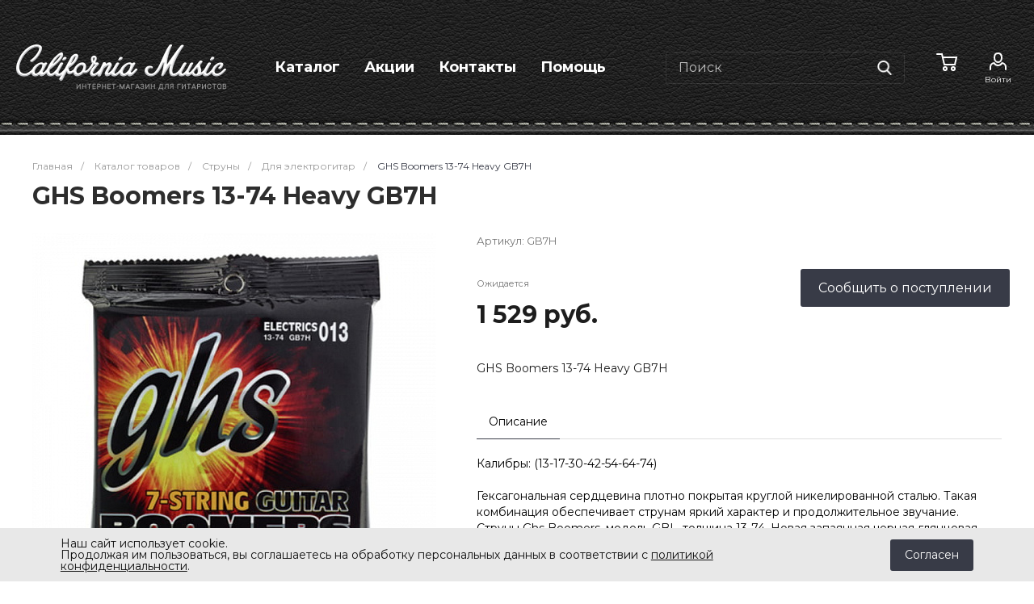

--- FILE ---
content_type: text/html; charset=UTF-8
request_url: http://california-music.ru/catalog/dlya_elektrogitar/17657/
body_size: 129985
content:
<!DOCTYPE html>
<html lang="ru">
    <head>
<link rel="icon" type="image/png" sizes="32x32" href="/favicon-32x32.png">
<link rel="icon" type="image/png" sizes="16x16" href="/favicon-16x16.png">
<meta name="theme-color" content="#ffffff">
                <title>GHS Boomers 13-74 Heavy GB7H</title>
        <meta http-equiv="Content-Type" content="text/html; charset=UTF-8" />
<meta name="keywords" content="Купить, Интернет-магазин" />
<meta name="description" content="Интернет-магазин" />
<script data-skip-moving="true">(function(w, d, n) {var cl = "bx-core";var ht = d.documentElement;var htc = ht ? ht.className : undefined;if (htc === undefined || htc.indexOf(cl) !== -1){return;}var ua = n.userAgent;if (/(iPad;)|(iPhone;)/i.test(ua)){cl += " bx-ios";}else if (/Windows/i.test(ua)){cl += ' bx-win';}else if (/Macintosh/i.test(ua)){cl += " bx-mac";}else if (/Linux/i.test(ua) && !/Android/i.test(ua)){cl += " bx-linux";}else if (/Android/i.test(ua)){cl += " bx-android";}cl += (/(ipad|iphone|android|mobile|touch)/i.test(ua) ? " bx-touch" : " bx-no-touch");cl += w.devicePixelRatio && w.devicePixelRatio >= 2? " bx-retina": " bx-no-retina";if (/AppleWebKit/.test(ua)){cl += " bx-chrome";}else if (/Opera/.test(ua)){cl += " bx-opera";}else if (/Firefox/.test(ua)){cl += " bx-firefox";}ht.className = htc ? htc + " " + cl : cl;})(window, document, navigator);</script>


<link href="/bitrix/js/ui/design-tokens/dist/ui.design-tokens.min.css?172249832323463" type="text/css"  rel="stylesheet" />
<link href="/bitrix/js/ui/fonts/opensans/ui.font.opensans.min.css?16673045452320" type="text/css"  rel="stylesheet" />
<link href="/bitrix/js/main/popup/dist/main.popup.bundle.min.css?175186253228056" type="text/css"  rel="stylesheet" />
<link href="https://fonts.googleapis.com/css?family=Montserrat:300,400,700&amp;subset=cyrillic" type="text/css"  rel="stylesheet" />
<link href="/bitrix/cache/css/s1/universe_s1/page_d38f93e7cca9647bacea45d924620075/page_d38f93e7cca9647bacea45d924620075_v1.css?176734806432518" type="text/css"  rel="stylesheet" />
<link href="/bitrix/cache/css/s1/universe_s1/template_54bb3b62181538fd2a84a07e54d7ebff/template_54bb3b62181538fd2a84a07e54d7ebff_v1.css?1767348036763060" type="text/css"  data-template-style="true" rel="stylesheet" />




<style>.intec-button.intec-button-cl-common {
  background-color: #383b47;
  border-color: #383b47; }

.intec-button.intec-button-cl-common:hover, .intec-button.intec-button-cl-common.hover {
  background-color: #4e5364;
  border-color: #4e5364; }

.intec-button.intec-button-cl-common:active, .intec-button.intec-button-cl-common.active {
  background-color: #22232a;
  border-color: #22232a; }

.intec-button.intec-button-cl-common.intec-button-transparent {
  color: #383b47; }

.intec-button.intec-button-transparent {
  background-color: transparent; }

.intec-cl-text {
  color: #383b47 !important; }

.intec-cl-text-active:active {
  color: #383b47 !important; }

.intec-cl-text-active.active {
  color: #383b47 !important; }

.intec-cl-text-focus:focus {
  color: #383b47 !important; }

.intec-cl-text-hover:hover {
  color: #383b47 !important; }

.intec-cl-background {
  background-color: #383b47 !important;
  fill: #383b47 !important; }

.intec-cl-background-active:active {
  background-color: #383b47 !important; }

.intec-cl-background-focus:focus {
  background-color: #383b47 !important; }

.intec-cl-background-hover:hover {
  background-color: #383b47 !important; }

.intec-cl-background-dark {
  background-color: #22232a !important;
  fill: #22232a !important; }

.intec-cl-background-dark-active:active {
  background-color: #22232a !important; }

.intec-cl-background-dark-focus:focus {
  background-color: #22232a !important; }

.intec-cl-background-dark-hover:hover {
  background-color: #22232a !important; }

.intec-cl-background-light {
  background-color: #4e5364 !important;
  fill: #4e5364 !important; }

.intec-cl-background-light-active:active {
  background-color: #4e5364 !important; }

.intec-cl-background-light-focus:focus {
  background-color: #4e5364 !important; }

.intec-cl-background-light-hover:hover {
  background-color: #4e5364 !important; }

.intec-cl-border {
  border-color: #383b47 !important; }

.intec-cl-border-light {
  border-color: #4e5364 !important; }

.intec-cl-border-active:active {
  border-color: #383b47 !important; }

.intec-cl-border-focus:focus {
  border-color: #383b47 !important; }

.intec-cl-border-hover:hover {
  border-color: #383b47 !important; }

.intec-cl-text-light {
  color: #4e5364 !important; }

.intec-cl-text-light-active:active {
  color: #4e5364 !important; }

.intec-cl-text-light-focus:focus {
  color: #4e5364 !important; }

.intec-cl-text-light-hover:hover {
  color: #4e5364 !important; }

.intec-cl-text-dark {
  color: #22232a !important; }

.intec-cl-text-dark-active:active {
  color: #22232a !important; }

.intec-cl-text-dark-focus:focus {
  color: #22232a !important; }

.intec-cl-text-dark-hover:hover {
  color: #22232a !important; }

.intec-cl-background-light {
  background-color: #4e5364 !important;
  fill: #4e5364 !important; }

.intec-cl-background-light-active:active {
  background-color: #4e5364 !important; }

.intec-cl-background-light-focus:focus {
  background-color: #4e5364 !important; }

.intec-cl-background-light-hover:hover {
  background-color: #4e5364 !important; }

.intec-tabs.nav-tabs > li.active > a, .intec-tabs.nav-tabs > li > a:focus, .intec-tabs.nav-tabs > li > a:hover {
  border-bottom-color: #383b47 !important;
  color: #383b47 !important; }

.intec-contest-checkbox.checked:after {
  background-color: #383b47 !important; }

.intec-content {
  max-width: 1240px; }

.intec-content .intec-content.intec-content-primary {
  max-width: 1240px; }

.intec-input.intec-input-checkbox input:checked + .intec-input-selector:before, .intec-input.intec-input-radio input:checked + .intec-input-selector:before {
  background: #383b47 !important; }

h1.intec-header {
  font-size: 30px; }

html {
  font-size: 14px;
  font-family: "Montserrat", sans-serif; }

.intec-image-effect:hover {
  opacity: 1;
  -webkit-animation: intec-image-effect-flash 1.5s;
  animation: intec-image-effect-flash 1.5s; }

@-webkit-keyframes intec-image-effect-flash {
  0% {
    opacity: 0.4; }

  100% {
    opacity: 1; } }

@keyframes intec-image-effect-flash {
  0% {
    opacity: 0.4; }

  100% {
    opacity: 1; } }

.intec-ui.intec-ui-control-alert.intec-ui-scheme-current {
  color: #383b47;
  background-color: #f4f4f6;
  border-color: #e8e9ed; }

.intec-ui.intec-ui-control-button.intec-ui-scheme-current {
  border-color: #383b47;
  background-color: #383b47;
  color: #fff; }
  .intec-ui.intec-ui-control-button.intec-ui-scheme-current.intec-ui-mod-transparent {
    background-color: transparent;
    color: #383b47; }
  .intec-ui.intec-ui-control-button.intec-ui-scheme-current:hover, .intec-ui.intec-ui-control-button.intec-ui-scheme-current.intec-ui-state-hover, .intec-ui.intec-ui-control-button.intec-ui-scheme-current[data-ui-state="hover"] {
    border-color: #4e5364;
    background-color: #4e5364;
    color: #fff; }
  .intec-ui.intec-ui-control-button.intec-ui-scheme-current:focus, .intec-ui.intec-ui-control-button.intec-ui-scheme-current.intec-ui-state-focus, .intec-ui.intec-ui-control-button.intec-ui-scheme-current[data-ui-state="focus"] {
    border-color: #4e5364;
    background-color: #4e5364;
    color: #fff; }
  .intec-ui.intec-ui-control-button.intec-ui-scheme-current:active, .intec-ui.intec-ui-control-button.intec-ui-scheme-current.intec-ui-state-active, .intec-ui.intec-ui-control-button.intec-ui-scheme-current[data-ui-state="active"] {
    border-color: #22232a;
    background-color: #22232a;
    color: #fff; }
  .intec-ui.intec-ui-control-button.intec-ui-scheme-current:disabled, .intec-ui.intec-ui-control-button.intec-ui-scheme-current.intec-ui-state-disabled, .intec-ui.intec-ui-control-button.intec-ui-scheme-current[data-ui-state="disabled"] {
    border-color: #0b0c0e;
    background-color: #0b0c0e;
    color: #fff; }
  .intec-ui.intec-ui-control-button.intec-ui-scheme-current.intec-ui-mod-link {
    color: #5f5f5f;
    border-color: transparent;
    background-color: transparent; }
    .intec-ui.intec-ui-control-button.intec-ui-scheme-current.intec-ui-mod-link:hover, .intec-ui.intec-ui-control-button.intec-ui-scheme-current.intec-ui-mod-link.intec-ui-state-hover, .intec-ui.intec-ui-control-button.intec-ui-scheme-current.intec-ui-mod-link[data-ui-state="hover"] {
      color: #4e5364; }
    .intec-ui.intec-ui-control-button.intec-ui-scheme-current.intec-ui-mod-link:focus, .intec-ui.intec-ui-control-button.intec-ui-scheme-current.intec-ui-mod-link.intec-ui-state-focus, .intec-ui.intec-ui-control-button.intec-ui-scheme-current.intec-ui-mod-link[data-ui-state="focus"] {
      color: #4e5364; }
    .intec-ui.intec-ui-control-button.intec-ui-scheme-current.intec-ui-mod-link:active, .intec-ui.intec-ui-control-button.intec-ui-scheme-current.intec-ui-mod-link.intec-ui-state-active, .intec-ui.intec-ui-control-button.intec-ui-scheme-current.intec-ui-mod-link[data-ui-state="active"] {
      color: #22232a; }
    .intec-ui.intec-ui-control-button.intec-ui-scheme-current.intec-ui-mod-link:disabled, .intec-ui.intec-ui-control-button.intec-ui-scheme-current.intec-ui-mod-link.intec-ui-state-disabled, .intec-ui.intec-ui-control-button.intec-ui-scheme-current.intec-ui-mod-link[data-ui-state="disabled"] {
      color: #9f9f9f; }

.intec-ui.intec-ui-control-checkbox.intec-ui-scheme-current.intec-ui-scheme-current .intec-ui-part-selector:before, .intec-ui.intec-ui-control-radiobox.intec-ui-scheme-current.intec-ui-scheme-current .intec-ui-part-selector:before, .intec-ui.intec-ui-control-switch.intec-ui-scheme-current.intec-ui-scheme-current .intec-ui-part-selector:before {
  background-color: #fff;
  color: #fff; }
  .intec-ui.intec-ui-control-checkbox.intec-ui-scheme-current.intec-ui-scheme-current input:checked + .intec-ui-part-selector, .intec-ui.intec-ui-control-radiobox.intec-ui-scheme-current.intec-ui-scheme-current input:checked + .intec-ui-part-selector, .intec-ui.intec-ui-control-switch.intec-ui-scheme-current.intec-ui-scheme-current input:checked + .intec-ui-part-selector, .intec-ui.intec-ui-control-checkbox.intec-ui-scheme-current.intec-ui-scheme-current.intec-ui-state-checked .intec-ui-part-selector, .intec-ui.intec-ui-control-radiobox.intec-ui-scheme-current.intec-ui-scheme-current.intec-ui-state-checked .intec-ui-part-selector, .intec-ui.intec-ui-control-switch.intec-ui-scheme-current.intec-ui-scheme-current.intec-ui-state-checked .intec-ui-part-selector, .intec-ui.intec-ui-control-checkbox.intec-ui-scheme-current.intec-ui-scheme-current[data-ui-state="checked"] .intec-ui-part-selector, .intec-ui.intec-ui-control-radiobox.intec-ui-scheme-current.intec-ui-scheme-current[data-ui-state="checked"] .intec-ui-part-selector, .intec-ui.intec-ui-control-switch.intec-ui-scheme-current.intec-ui-scheme-current[data-ui-state="checked"] .intec-ui-part-selector {
    border-color: #383b47;
    background-color: #383b47; }
    .intec-ui.intec-ui-control-checkbox.intec-ui-scheme-current.intec-ui-scheme-current input:checked + .intec-ui-part-selector:before, .intec-ui.intec-ui-control-radiobox.intec-ui-scheme-current.intec-ui-scheme-current input:checked + .intec-ui-part-selector:before, .intec-ui.intec-ui-control-switch.intec-ui-scheme-current.intec-ui-scheme-current input:checked + .intec-ui-part-selector:before, .intec-ui.intec-ui-control-checkbox.intec-ui-scheme-current.intec-ui-scheme-current.intec-ui-state-checked .intec-ui-part-selector:before, .intec-ui.intec-ui-control-radiobox.intec-ui-scheme-current.intec-ui-scheme-current.intec-ui-state-checked .intec-ui-part-selector:before, .intec-ui.intec-ui-control-switch.intec-ui-scheme-current.intec-ui-scheme-current.intec-ui-state-checked .intec-ui-part-selector:before, .intec-ui.intec-ui-control-checkbox.intec-ui-scheme-current.intec-ui-scheme-current[data-ui-state="checked"] .intec-ui-part-selector:before, .intec-ui.intec-ui-control-radiobox.intec-ui-scheme-current.intec-ui-scheme-current[data-ui-state="checked"] .intec-ui-part-selector:before, .intec-ui.intec-ui-control-switch.intec-ui-scheme-current.intec-ui-scheme-current[data-ui-state="checked"] .intec-ui-part-selector:before {
      background-color: #fff;
      color: #fff; }
  .intec-ui.intec-ui-control-checkbox.intec-ui-scheme-current.intec-ui-scheme-current:hover .intec-ui-part-selector, .intec-ui.intec-ui-control-radiobox.intec-ui-scheme-current.intec-ui-scheme-current:hover .intec-ui-part-selector, .intec-ui.intec-ui-control-switch.intec-ui-scheme-current.intec-ui-scheme-current:hover .intec-ui-part-selector, .intec-ui.intec-ui-control-checkbox.intec-ui-scheme-current.intec-ui-scheme-current.intec-ui-state-hover .intec-ui-part-selector, .intec-ui.intec-ui-control-radiobox.intec-ui-scheme-current.intec-ui-scheme-current.intec-ui-state-hover .intec-ui-part-selector, .intec-ui.intec-ui-control-switch.intec-ui-scheme-current.intec-ui-scheme-current.intec-ui-state-hover .intec-ui-part-selector, .intec-ui.intec-ui-control-checkbox.intec-ui-scheme-current.intec-ui-scheme-current[data-ui-state="hover"] .intec-ui-part-selector, .intec-ui.intec-ui-control-radiobox.intec-ui-scheme-current.intec-ui-scheme-current[data-ui-state="hover"] .intec-ui-part-selector, .intec-ui.intec-ui-control-switch.intec-ui-scheme-current.intec-ui-scheme-current[data-ui-state="hover"] .intec-ui-part-selector {
    border-color: #4e5364;
    background-color: #4e5364; }
    .intec-ui.intec-ui-control-checkbox.intec-ui-scheme-current.intec-ui-scheme-current:hover .intec-ui-part-selector:before, .intec-ui.intec-ui-control-radiobox.intec-ui-scheme-current.intec-ui-scheme-current:hover .intec-ui-part-selector:before, .intec-ui.intec-ui-control-switch.intec-ui-scheme-current.intec-ui-scheme-current:hover .intec-ui-part-selector:before, .intec-ui.intec-ui-control-checkbox.intec-ui-scheme-current.intec-ui-scheme-current.intec-ui-state-hover .intec-ui-part-selector:before, .intec-ui.intec-ui-control-radiobox.intec-ui-scheme-current.intec-ui-scheme-current.intec-ui-state-hover .intec-ui-part-selector:before, .intec-ui.intec-ui-control-switch.intec-ui-scheme-current.intec-ui-scheme-current.intec-ui-state-hover .intec-ui-part-selector:before, .intec-ui.intec-ui-control-checkbox.intec-ui-scheme-current.intec-ui-scheme-current[data-ui-state="hover"] .intec-ui-part-selector:before, .intec-ui.intec-ui-control-radiobox.intec-ui-scheme-current.intec-ui-scheme-current[data-ui-state="hover"] .intec-ui-part-selector:before, .intec-ui.intec-ui-control-switch.intec-ui-scheme-current.intec-ui-scheme-current[data-ui-state="hover"] .intec-ui-part-selector:before {
      background-color: #fff;
      color: #fff; }
  .intec-ui.intec-ui-control-checkbox.intec-ui-scheme-current.intec-ui-scheme-current input:focus + .intec-ui-part-selector, .intec-ui.intec-ui-control-radiobox.intec-ui-scheme-current.intec-ui-scheme-current input:focus + .intec-ui-part-selector, .intec-ui.intec-ui-control-switch.intec-ui-scheme-current.intec-ui-scheme-current input:focus + .intec-ui-part-selector, .intec-ui.intec-ui-control-checkbox.intec-ui-scheme-current.intec-ui-scheme-current.intec-ui-state-focus .intec-ui-part-selector, .intec-ui.intec-ui-control-radiobox.intec-ui-scheme-current.intec-ui-scheme-current.intec-ui-state-focus .intec-ui-part-selector, .intec-ui.intec-ui-control-switch.intec-ui-scheme-current.intec-ui-scheme-current.intec-ui-state-focus .intec-ui-part-selector, .intec-ui.intec-ui-control-checkbox.intec-ui-scheme-current.intec-ui-scheme-current[data-ui-state="focus"] .intec-ui-part-selector, .intec-ui.intec-ui-control-radiobox.intec-ui-scheme-current.intec-ui-scheme-current[data-ui-state="focus"] .intec-ui-part-selector, .intec-ui.intec-ui-control-switch.intec-ui-scheme-current.intec-ui-scheme-current[data-ui-state="focus"] .intec-ui-part-selector {
    border-color: #4e5364;
    background-color: #4e5364; }
    .intec-ui.intec-ui-control-checkbox.intec-ui-scheme-current.intec-ui-scheme-current input:focus + .intec-ui-part-selector:before, .intec-ui.intec-ui-control-radiobox.intec-ui-scheme-current.intec-ui-scheme-current input:focus + .intec-ui-part-selector:before, .intec-ui.intec-ui-control-switch.intec-ui-scheme-current.intec-ui-scheme-current input:focus + .intec-ui-part-selector:before, .intec-ui.intec-ui-control-checkbox.intec-ui-scheme-current.intec-ui-scheme-current.intec-ui-state-focus .intec-ui-part-selector:before, .intec-ui.intec-ui-control-radiobox.intec-ui-scheme-current.intec-ui-scheme-current.intec-ui-state-focus .intec-ui-part-selector:before, .intec-ui.intec-ui-control-switch.intec-ui-scheme-current.intec-ui-scheme-current.intec-ui-state-focus .intec-ui-part-selector:before, .intec-ui.intec-ui-control-checkbox.intec-ui-scheme-current.intec-ui-scheme-current[data-ui-state="focus"] .intec-ui-part-selector:before, .intec-ui.intec-ui-control-radiobox.intec-ui-scheme-current.intec-ui-scheme-current[data-ui-state="focus"] .intec-ui-part-selector:before, .intec-ui.intec-ui-control-switch.intec-ui-scheme-current.intec-ui-scheme-current[data-ui-state="focus"] .intec-ui-part-selector:before {
      background-color: #fff;
      color: #fff; }
  .intec-ui.intec-ui-control-checkbox.intec-ui-scheme-current.intec-ui-scheme-current:active .intec-ui-part-selector, .intec-ui.intec-ui-control-radiobox.intec-ui-scheme-current.intec-ui-scheme-current:active .intec-ui-part-selector, .intec-ui.intec-ui-control-switch.intec-ui-scheme-current.intec-ui-scheme-current:active .intec-ui-part-selector, .intec-ui.intec-ui-control-checkbox.intec-ui-scheme-current.intec-ui-scheme-current.intec-ui-state-active .intec-ui-part-selector, .intec-ui.intec-ui-control-radiobox.intec-ui-scheme-current.intec-ui-scheme-current.intec-ui-state-active .intec-ui-part-selector, .intec-ui.intec-ui-control-switch.intec-ui-scheme-current.intec-ui-scheme-current.intec-ui-state-active .intec-ui-part-selector, .intec-ui.intec-ui-control-checkbox.intec-ui-scheme-current.intec-ui-scheme-current[data-ui-state="active"] .intec-ui-part-selector, .intec-ui.intec-ui-control-radiobox.intec-ui-scheme-current.intec-ui-scheme-current[data-ui-state="active"] .intec-ui-part-selector, .intec-ui.intec-ui-control-switch.intec-ui-scheme-current.intec-ui-scheme-current[data-ui-state="active"] .intec-ui-part-selector {
    border-color: #22232a;
    background-color: #22232a; }
    .intec-ui.intec-ui-control-checkbox.intec-ui-scheme-current.intec-ui-scheme-current:active .intec-ui-part-selector:before, .intec-ui.intec-ui-control-radiobox.intec-ui-scheme-current.intec-ui-scheme-current:active .intec-ui-part-selector:before, .intec-ui.intec-ui-control-switch.intec-ui-scheme-current.intec-ui-scheme-current:active .intec-ui-part-selector:before, .intec-ui.intec-ui-control-checkbox.intec-ui-scheme-current.intec-ui-scheme-current.intec-ui-state-active .intec-ui-part-selector:before, .intec-ui.intec-ui-control-radiobox.intec-ui-scheme-current.intec-ui-scheme-current.intec-ui-state-active .intec-ui-part-selector:before, .intec-ui.intec-ui-control-switch.intec-ui-scheme-current.intec-ui-scheme-current.intec-ui-state-active .intec-ui-part-selector:before, .intec-ui.intec-ui-control-checkbox.intec-ui-scheme-current.intec-ui-scheme-current[data-ui-state="active"] .intec-ui-part-selector:before, .intec-ui.intec-ui-control-radiobox.intec-ui-scheme-current.intec-ui-scheme-current[data-ui-state="active"] .intec-ui-part-selector:before, .intec-ui.intec-ui-control-switch.intec-ui-scheme-current.intec-ui-scheme-current[data-ui-state="active"] .intec-ui-part-selector:before {
      background-color: #fff;
      color: #fff; }
  .intec-ui.intec-ui-control-checkbox.intec-ui-scheme-current.intec-ui-scheme-current input:disabled + .intec-ui-part-selector, .intec-ui.intec-ui-control-radiobox.intec-ui-scheme-current.intec-ui-scheme-current input:disabled + .intec-ui-part-selector, .intec-ui.intec-ui-control-switch.intec-ui-scheme-current.intec-ui-scheme-current input:disabled + .intec-ui-part-selector, .intec-ui.intec-ui-control-checkbox.intec-ui-scheme-current.intec-ui-scheme-current.intec-ui-state-disabled .intec-ui-part-selector, .intec-ui.intec-ui-control-radiobox.intec-ui-scheme-current.intec-ui-scheme-current.intec-ui-state-disabled .intec-ui-part-selector, .intec-ui.intec-ui-control-switch.intec-ui-scheme-current.intec-ui-scheme-current.intec-ui-state-disabled .intec-ui-part-selector, .intec-ui.intec-ui-control-checkbox.intec-ui-scheme-current.intec-ui-scheme-current[data-ui-state="disabled"] .intec-ui-part-selector, .intec-ui.intec-ui-control-radiobox.intec-ui-scheme-current.intec-ui-scheme-current[data-ui-state="disabled"] .intec-ui-part-selector, .intec-ui.intec-ui-control-switch.intec-ui-scheme-current.intec-ui-scheme-current[data-ui-state="disabled"] .intec-ui-part-selector {
    border-color: #0b0c0e;
    background-color: #0b0c0e; }
    .intec-ui.intec-ui-control-checkbox.intec-ui-scheme-current.intec-ui-scheme-current input:disabled + .intec-ui-part-selector:before, .intec-ui.intec-ui-control-radiobox.intec-ui-scheme-current.intec-ui-scheme-current input:disabled + .intec-ui-part-selector:before, .intec-ui.intec-ui-control-switch.intec-ui-scheme-current.intec-ui-scheme-current input:disabled + .intec-ui-part-selector:before, .intec-ui.intec-ui-control-checkbox.intec-ui-scheme-current.intec-ui-scheme-current.intec-ui-state-disabled .intec-ui-part-selector:before, .intec-ui.intec-ui-control-radiobox.intec-ui-scheme-current.intec-ui-scheme-current.intec-ui-state-disabled .intec-ui-part-selector:before, .intec-ui.intec-ui-control-switch.intec-ui-scheme-current.intec-ui-scheme-current.intec-ui-state-disabled .intec-ui-part-selector:before, .intec-ui.intec-ui-control-checkbox.intec-ui-scheme-current.intec-ui-scheme-current[data-ui-state="disabled"] .intec-ui-part-selector:before, .intec-ui.intec-ui-control-radiobox.intec-ui-scheme-current.intec-ui-scheme-current[data-ui-state="disabled"] .intec-ui-part-selector:before, .intec-ui.intec-ui-control-switch.intec-ui-scheme-current.intec-ui-scheme-current[data-ui-state="disabled"] .intec-ui-part-selector:before {
      background-color: #fbfbfb;
      color: #fbfbfb; }

.intec-ui.intec-ui-control-numeric.intec-ui-scheme-current .intec-ui-part-increment:hover, .intec-ui.intec-ui-control-numeric.intec-ui-scheme-current .intec-ui-part-decrement:hover {
  color: #383b47 !important; }

.intec-ui.intec-ui-control-tabs.intec-ui-scheme-current .intec-ui-part-tab:hover, .intec-ui.intec-ui-control-tabs.intec-ui-scheme-current .intec-ui-part-tab.active {
  border-color: #383b47; }

.intec-ui.intec-ui-control-tabs.intec-ui-view-1.intec-ui-scheme-current .intec-ui-part-tab.active {
  color: #383b47; }

.intec-ui.intec-ui-control-tabs.intec-ui-view-1.intec-ui-scheme-current .intec-ui-part-tab.active *:after {
  background-color: #383b47; }

.intec-ui.intec-ui-control-tabs.intec-ui-view-2.intec-ui-scheme-current .intec-ui-part-tab:hover, .intec-ui.intec-ui-control-tabs.intec-ui-view-2.intec-ui-scheme-current .intec-ui-part-tab.active {
  background-color: #383b47; }

.intec-ui.intec-ui-control-tabs.intec-ui-view-2.intec-ui-scheme-current .intec-ui-part-tab.active {
  -webkit-box-shadow: 0 6px 18px rgba(56, 59, 71, 0.42);
  -moz-box-shadow: 0 6px 18px rgba(56, 59, 71, 0.42);
  box-shadow: 0 6px 18px rgba(56, 59, 71, 0.42); }

.intec-ui-markup-text, [data-ui-markup="text"] {
  font-size: 14px; }

a, [data-ui-markup="a"], .intec-ui-markup-a {
  color: #383b47; }
  a:hover, [data-ui-markup="a"]:hover, .intec-ui-markup-a:hover, a:focus, [data-ui-markup="a"]:focus, .intec-ui-markup-a:focus {
    color: #4e5364; }
  a:active, [data-ui-markup="a"]:active, .intec-ui-markup-a:active {
    color: #22232a; }

blockquote:before, [data-ui-markup="blockquote"]:before, .intec-ui-markup-blockquote:before {
  background-color: #383b47; }

ul li:before, [data-ui-markup="ul"] > [data-ui-markup="li"]:before, .intec-ui-markup-ul > .intec-ui-markup-li:before {
  color: #383b47; }
</style>
<style>.ns-bitrix.c-menu.c-menu-horizontal-1 .menu-item.menu-item-default .menu-submenu .menu-submenu-item:hover > .menu-submenu-item-text, .ns-bitrix.c-menu.c-menu-horizontal-2 .menu-item .menu-submenu .menu-submenu-item:hover > .menu-submenu-item-text, .c-header.c-header-template-1 .widget-view.widget-view-desktop .widget-view-desktop-1 .widget-container-menu .ns-bitrix.c-menu.c-menu-horizontal-1 .menu-item:hover .menu-item-text-wrapper, .c-header.c-header-template-1 .widget-view.widget-view-desktop .widget-view-desktop-1 .widget-container-menu .ns-bitrix.c-menu.c-menu-horizontal-1 .menu-item.menu-item-active .menu-item-text-wrapper, .c-header.c-header-template-1 .widget-view.widget-view-desktop .widget-view-desktop-7 .widget-menu .ns-bitrix.c-menu.c-menu-horizontal-1 .menu-item:hover .menu-item-text-wrapper, .c-header.c-header-template-1 .widget-view.widget-view-desktop .widget-view-desktop-7 .widget-menu .ns-bitrix.c-menu.c-menu-horizontal-1 .menu-item.menu-item-active .menu-item-text-wrapper, .c-header.c-header-template-1 .widget-view.widget-view-fixed .widget-menu .ns-bitrix.c-menu.c-menu-horizontal-1 .menu-wrapper .menu-item:hover .menu-item-text-wrapper, .c-header.c-header-template-1 .widget-view.widget-view-fixed .widget-menu .ns-bitrix.c-menu.c-menu-horizontal-1 .menu-wrapper .menu-item.menu-item-active .menu-item-text-wrapper {
  color: #383b47 !important; }

.ns-bitrix.c-catalog-element.c-catalog-element-catalog-default-1 .catalog-element-property:before, .ns-bitrix.c-sale-order-ajax.c-sale-order-ajax-simple-1 .radio-inline:hover label:before, .ns-bitrix.c-sale-order-ajax.c-sale-order-ajax-simple-1 .radio-inline.radio-inline-checked label:before, .ns-bitrix.c-sale-order-ajax.c-sale-order-ajax-simple-1 .bx-sls .quick-location-tag, .ns-bitrix.c-sale-order-ajax.c-sale-order-ajax-simple-1 .bx-slst .quick-location-tag, .ns-bitrix.c-sale-order-ajax.c-sale-order-ajax-simple-1 .bx-soa-pp-item-container .bx-soa-pp-company:hover .bx-soa-pp-company-graf-container, .ns-bitrix.c-sale-order-ajax.c-sale-order-ajax-simple-1 .bx-soa-pp-item-container .bx-soa-pp-company.bx-selected .bx-soa-pp-company-graf-container, .ns-intec-universe.c-tags-list.c-tags-list-default .tags-list-item input[type=checkbox]:checked + .tags-list-item-button, .ns-intec-universe.c-tags-list.c-tags-list-default .tags-list-item-button:hover {
  background: #383b47 !important; }

.ns-bitrix.c-catalog-element.c-catalog-element-catalog-default-1 .catalog-element-gallery-preview[data-active=true], .ns-bitrix.c-catalog-element.c-catalog-element-catalog-default-1 .catalog-element-tab a:hover, .ns-bitrix.c-catalog-element.c-catalog-element-catalog-default-1 .catalog-element-tab a:focus, .ns-bitrix.c-catalog-element.c-catalog-element-catalog-default-1 .catalog-element-tab a:active, .ns-bitrix.c-catalog-element.c-catalog-element-catalog-default-1 .catalog-element-tab.active a, .ns-bitrix.c-catalog-element.c-catalog-element-catalog-default-2 .catalog-element-tab a:hover, .ns-bitrix.c-catalog-element.c-catalog-element-catalog-default-2 .catalog-element-tab a:focus, .ns-bitrix.c-catalog-element.c-catalog-element-catalog-default-2 .catalog-element-tab a:active, .ns-bitrix.c-catalog-element.c-catalog-element-catalog-default-2 .catalog-element-tab.active a, .ns-bitrix.c-sale-order-ajax.c-sale-order-ajax-simple-1 .radio-inline:hover label:before, .ns-bitrix.c-sale-order-ajax.c-sale-order-ajax-simple-1 .radio-inline.radio-inline-checked label:before, .ns-bitrix.c-sale-order-ajax.c-sale-order-ajax-simple-1 .bx-soa-pp-item-container .bx-soa-pp-company:hover .bx-soa-pp-company-graf-container, .ns-bitrix.c-sale-order-ajax.c-sale-order-ajax-simple-1 .bx-soa-pp-item-container .bx-soa-pp-company.bx-selected .bx-soa-pp-company-graf-container {
  border-color: #383b47 !important; }

.ns-bitrix.c-catalog-section.c-catalog-section-catalog-text-1 .catalog-section-item-purchase-button.catalog-section-item-purchase-button-add[data-basket-state="processing"], .ns-bitrix.c-catalog-section.c-catalog-section-catalog-list-1 .catalog-section-item-purchase-button.catalog-section-item-purchase-button-add[data-basket-state="processing"], .ns-bitrix.c-catalog-section.c-catalog-section-catalog-tile-1 .catalog-section-item-purchase-button.catalog-section-item-purchase-button-add[data-basket-state="processing"], .ns-bitrix.c-catalog-section.c-catalog-section-products-additional-1 .api-ui-switch.api-ui-switch-active .api-ui-switch-control, .ns-bitrix.c-sale-order-ajax.c-sale-order-ajax-simple-1 .bx-sls .quick-location-tag:hover, .ns-bitrix.c-sale-order-ajax.c-sale-order-ajax-simple-1 .bx-slst .quick-location-tag:hover {
  background: #4e5364 !important; }
/** Old **/
.sale-icons a.sale-icons-item:hover .sale-icons-icon, .sale-icons a.sale-icons-item.hover .sale-icons-icon, .sale-icons a.sale-icons-item:active .sale-icons-icon, .sale-icons a.sale-icons-item.active .sale-icons-icon, .intec-sections-tile > div:hover .intec-section-name, .menu.menu-horizontal .menu-item.menu-item-default .menu-submenu .menu-submenu-item:hover > .menu-submenu-item-text, .widget-catalog-categories .widget-catalog-categories-tabs .widget-catalog-categories-tab a:hover, .widget-catalog-categories .widget-catalog-categories-tabs .widget-catalog-categories-tab.active a, .c-widget.c-widget-products-1 .widget-tab:hover .widget-tab-text, .c-widget.c-widget-products-1 .widget-tab.active .widget-tab-text, .widget-catalog-categories .widget-catalog-categories-desktop .widget-catalog-categories-navigation .widget-catalog-categories-navigation-next:hover, .widget-catalog-categories .widget-catalog-categories-desktop .widget-catalog-categories-navigation .widget-catalog-categories-navigation-previous:hover, .widget-reviews .widget-reviews-view.widget-reviews-view-slider .widget-reviews-navigation .widget-reviews-navigation-next:hover, .widget-reviews .widget-reviews-view.widget-reviews-view-slider .widget-reviews-navigation .widget-reviews-navigation-previous:hover, .widget-news .widget-news-view.widget-news-view-extend .widget-news-navigation .widget-news-navigation-next:hover, .widget-news .widget-news-view.widget-news-view-extend .widget-news-navigation .widget-news-navigation-previous:hover, .footer-menu a.child-link.active, .bx-filter .bx-filter-popup-result a, .intec-button.intec-button-link, .intec-sections-list .intec-section-name:hover, .intec-sections-list .intec-subsection:hover, .intec-sections-list .intec-subsection:hover span, .intec-catalog-section-tile .price-block .element-buys, .intec-min-button.added, .intec-catalog-section-tile .catalog-section-element .intec-min-button:hover, .intec-min-button.add:hover, .intec-catalog-section .element-properties li, .intec-like:hover, .intec-like.hover, .intec-like:active, .intec-like.added, .intec-compare.glyph-icon-compare:hover, .intec-compare.glyph-icon-compare.hover, .intec-compare.glyph-icon-compare:active, .intec-compare.glyph-icon-compare.active, .intec-item-detail .show-all-characteristics, .contacts .contacts-offices .contacts-office .contacts-information-section.contacts-contacts .contacts-email a:hover .active.widget-reviews .widget-reviews-mobile .widget-reviews-view.widget-reviews-view-blocks-2 .widget-reviews-item .widget-reviews-item-header .widget-reviews-item-name, .bx_compare .table_compare table tr td a, .news-list-filter .news-list-filter-button.news-list-filter-button-active, .news-list-filter .news-list-filter-button:hover, .bx_ordercart .bx_ordercart_order_table_container tbody td.control .delay-item:hover, .bx_ordercart .bx_ordercart_order_table_container tbody td.control .to-cart-item:hover, .bx-soa-editstep, .bx-soa-item-title a, .subscribe-block .email-block-subscribe .subscribe-info:before, .project .project-services .project-service .project-service-information .project-service-name, .widget-reviews .widget-reviews-mobile .widget-reviews-view.widget-reviews-view-blocks-2 .widget-reviews-item .widget-reviews-item-header .widget-reviews-item-name, .intec-certificates.desktop-template.template-tiles .intec-certificates_item:hover .intec-certificates_name, .intec-sections-tile-1 > div:hover .intec-section-name, .intec-certificates.desktop-template.template-tiles .intec-certificates_item:hover .intec-certificates_name, .header .header-desktop .header-content .header-content-menu .menu.menu-horizontal .menu-wrapper .menu-item:hover .menu-item-text .menu-item-text-wrapper, .header .header-desktop .header-content .header-content-menu .menu.menu-horizontal .menu-wrapper .menu-item.menu-item-active .menu-item-text .menu-item-text-wrapper, .intec-item-detail .item-bind-items .item-bind-items-list .owl-nav .owl-prev:hover, .intec-item-detail .item-bind-items .item-bind-items-list .owl-nav .owl-next:hover, .bx-filter .bx-filter-popup-result a, .intec-panel-sort .sort-value.sort-state-active a, .header.with-banner .header-desktop .header-static .header-content .header-content-phone .header-content-phone-call .header-content-phone-call-wrapper:hover, .header.with-banner[data-banner-color=black] .header-desktop .header-info .header-info-button:hover .header-info-button-text, .header.with-banner[data-banner-color=black] .header-desktop .header-static .header-content .header-info-button:hover .header-info-button-text, .header.with-banner[data-banner-color=black] .header-static .intec-search-icon:hover, .header.with-banner[data-banner-color=white] .header-desktop .header-info .header-info-social:hover, .header.with-banner .header-desktop .header-static .menu.menu-horizontal .menu-item:hover .menu-item-text:hover, .header.with-banner .header-desktop .header-static .menu.menu-horizontal .menu-item.menu-item-active .menu-item-text, .header .header-desktop .header-static .header-info .header-info-button .header-info-button-icon, .header .header-desktop .header-static .header-content .header-info-button .header-info-button-icon, .c-rate.c-rate-template-1 .owl-carousel .owl-nav .owl-next:hover, .c-rate.c-rate-template-1 .owl-carousel .owl-nav .owl-prev:hover, .c-certificates.c-certificates-template-1 .widget-element:hover .widget-element-name, .c-header.c-header-template-1[data-transparent = 'false'] .widget-view.widget-view-desktop .widget-panel .ns-bitrix.c-search-title.c-search-title-popup-1 .search-title-button:hover .search-title-button-icon, .c-header.c-header-template-1[data-transparent = 'false'] .widget-view.widget-view-desktop .widget-panel .ns-bitrix.c-search-title.c-search-title-popup-1 .search-title-button:hover .search-title-button-text, .c-header.c-header-template-1[data-transparent = 'false'] .widget-view.widget-view-desktop .widget-panel .widget-panel-button:hover .widget-panel-button-icon, .c-header.c-header-template-1[data-transparent = 'false'] .widget-view.widget-view-desktop .widget-panel .widget-panel-button:hover .widget-panel-button-text {
  color: #383b47 !important; }

.ns-bitrix.c-catalog-element.c-catalog-element-catalog-default-1 .catalog-element-gallery-picture[data-active=true], .widget-catalog-categories .widget-catalog-categories-tabs .widget-catalog-categories-tab a:hover, .widget-catalog-categories .widget-catalog-categories-tabs .widget-catalog-categories-tab.active a, .widget-catalog-categories .widget-catalog-categories-dots .owl-dot.active, .c-widget.c-widget-products-1 .widget-tab:hover .widget-tab-text, .c-widget.c-widget-products-1 .widget-tab.active .widget-tab-text, .c-widget.c-widget-products-1 .owl-dots .owl-dot.active, .c-widget.c-widget-products-2 .owl-dots .owl-dot.active, .c-rate.c-rate-template-1 .owl-carousel .owl-dot.active, .news-list-slider .slider-dots .owl-dot .slider-dot:hover, .news-list-slider .slider-dots .owl-dot.active .slider-dot, .intec-item-detail .slider-item.active, .bx_compare .bx_sort_container .sortbutton.current, .bx_compare .bx_sort_container .sortbutton:hover, .bx_ordercart .bx_sort_container a.current, .bx-soa-section.bx-selected, .bx-soa-pp-company.bx-selected .bx-soa-pp-company-graf-container, .news-list-slider-cb .slider-dots .owl-dot .slider-dot:hover, .news-list-slider-cb .slider-dots .owl-dot.active .slider-dot, .ns-bitrix.c-catalog-section.c-catalog-section-catalog-tile-2 .catalog-section-item-offers-property-extended-value[data-state=selected] .catalog-section-item-offers-property-extended-value-image {
  border-color: #383b47 !important; }

.arrow-right {
  border-right: 25px solid #383b47 !important; }

.sale-icons a.sale-icons-item:hover .sale-icons-count, .sale-icons a.sale-icons-item.hover .sale-icons-count, .sale-icons a.sale-icons-item:active .sale-icons-count, .sale-icons a.sale-icons-item.active .sale-icons-count, .widget-catalog-categories .widget-catalog-categories-dots .owl-dot.active, .c-widget.c-widget-products-1 .owl-dots .owl-dot.active, .c-widget.c-widget-products-2 .owl-dots .owl-dot.active, .c-rate.c-rate-template-1 .owl-carousel .owl-dot.active, .intec-news-sections.template-chess .intec-news-sections_item:hover .intec-news-sections_name, .intec-news-sections.template-puzzle .intec-news-sections_item:hover .intec-news-sections_name, .intec-news-sections.template-tiles .intec-news-sections_item:hover .intec-news-sections_name, input[type=checkbox]:checked + span, .ask-question-container .ask-question-title:after {
  background-color: #22232a; }

.intec-catalog-section-tile .price-block .element-buys.active, .intec-catalog-section-tile .price-block .element-buys.added, .share-products-block .products-element .price-block .price .element-buy.active, .news-list-slider .slider-dots .owl-dot.active .slider-dot, .bx-filter .body-filter .bx-filter-parameters-box .bx-filter-popup-result, .news-list-slider .slider-dots .owl-dot .slider-dot:hover, .intec-item-detail .properties-list > li:before, .intec-bt-button, .news-list-slider:hover .slider-wrapper .owl-nav .owl-prev:hover, .news-list-slider:hover .slider-wrapper .owl-nav .owl-next:hover, .widget-reviews .widget-reviews-view.widget-reviews-view-slider .widget-reviews-dots .owl-dot.active, .widget-news .widget-news-view.widget-news-view-extend .widget-news-dots .owl-dot.active, .owl-carusel-gallery.owl-theme .owl-dots .owl-dot.active span, .owl-carusel-gallery.owl-theme .owl-dots .owl-dot:hover span, .carusel-products.owl-theme .owl-dots .owl-dot.active span, .carusel-products.owl-theme .owl-dots .owl-dot:hover span, .widget-flying-basket .flying-basket-mobile-buttons-wrap .flying-basket_button_count, .bx_forgotpassword_page .description:before, .bx_registration_page .registration-info:before, .news-list-slider-cb:hover .slider-wrapper .owl-nav .owl-prev:hover, .news-list-slider-cb:hover .slider-wrapper .owl-nav .owl-next:hover, .news-list-slider-cb .slider-dots .owl-dot .slider-dot:hover, .news-list-slider-cb .slider-dots .owl-dot.active .slider-dot, .subscribe-block .checkbox input[type=checkbox]:checked + label:after, .news-list.news-list-blocks-2 .news-list-item.news-list-item-first .news-list-item-wrapper:hover .news-list-name-wrapper, .binded-products .owl-dots .owl-dot.active, .binded-products .owl-dots .owl-dot:hover, .loading-container.active, .c-categories.c-categories-template-3 .widget-element:hover .widget-element-name-wrapper, .c-smart-filter.c-smart-filter-horizontal-1 [data-property-type='checkbox'] input[type=checkbox]:checked + span, .c-smart-filter.c-smart-filter-vertical-1 [data-property-type=checkbox][data-property-view=default] .smart-filter-property-value input:checked + .smart-filter-property-value-text, .c-smart-filter.c-smart-filter-vertical-1 [data-property-type=checkbox][data-property-view=block] .smart-filter-property-value input:checked + .smart-filter-property-value-text, .c-smart-filter.c-smart-filter-vertical-1 [data-property-type=checkbox][data-property-view=tile] .smart-filter-property-value input:checked + .smart-filter-property-value-text, .c-smart-filter.c-smart-filter-horizontal-1 [data-property-type=checkbox] .smart-filter-property-value input:checked + .smart-filter-property-value-text, .c-smart-filter.c-smart-filter-vertical-1 [data-property-type=checkbox-text-picture] input:checked + .smart-filter-property-value-text-picture, .ns-intec-universe.basket-lite.basket-lite-template-1 .basket-lite-mobile-button-count {
  background-color: #383b47 !important; }

.intec-bt-button {
  text-shadow: 0 1px 0 #383b47 !important; }

.intec-bt-button:hover {
  background-color: #4e5364 !important; }

.contacts .contacts-offices .contacts-office .contacts-information-section.contacts-contacts .contacts-email a, .widget-reviews .widget-reviews-view.widget-reviews-view-slider .widget-reviews-dots .owl-dot.active, .widget-news .widget-news-view.widget-news-view-extend .widget-news-dots .owl-dot.active, .project .project-services .project-service .project-service-information .project-service-name, .checkbox input[type=checkbox]:checked + label:after, .intec-item-detail .sku-property-value:hover, .intec-item-detail .sku-property-value.active, .news-list-slider-cb .slider-dots .owl-dot .slider-dot:hover, .news-list-slider-cb .slider-dots .owl-dot.active .slider-dot, .binded-products .owl-dots .owl-dot.active, .binded-products .owl-dots .owl-dot:hover, .c-smart-filter.c-smart-filter-horizontal-1 [data-property-type=checkbox] .smart-filter-property-value input:checked + .smart-filter-property-value-text {
  border-color: #383b47 !important; }

.widget-articles-content .widget-articles .element-big:hover .element-wrapper .header span {
  background-color: #383b47 !important; }

.c-catalog-set-constructor-default .api-ui-switch.api-ui-switch-active .api-ui-switch-control {
  background: #383b47 !important; }

.c-services.c-services-template-3 .widget-element-text-wrapper, .c-advantages.c-advantages-template-4 .widget-element-name:hover .widget-element-name-wrap, .c-services.c-services-template-5 .widget-element .widget-element-name-text {
  -webkit-box-shadow: -5px 0 0 5px #383b47, 5px 0 0 5px #383b47 !important;
  -moz-box-shadow: -5px 0 0 5px #383b47, 5px 0 0 5px #383b47 !important;
  box-shadow: -5px 0 0 5px #383b47, 5px 0 0 5px #383b47 !important; }

.c-advantages.c-advantages-template-4 .widget-element-name:hover .widget-element-name-wrap, .c-categories.c-categories-template-6 .widget-element:hover .widget-element-name {
  background: #383b47 !important; }

.c-categories.c-categories-template-8 .widget-element:hover .widget-element-name {
  background: #383b47 !important; }

.c-shares.c-shares-template-3 .widget-element .widget-element-name-wrapper-2 {
  -webkit-box-shadow: -5px 0 0 5px #383b47, 5px 0 0 5px #383b47 !important;
  -moz-box-shadow: -5px 0 0 5px #383b47, 5px 0 0 5px #383b47 !important;
  box-shadow: -5px 0 0 5px #383b47, 5px 0 0 5px #383b47 !important;
  background: #383b47 !important; }

.c-advantages.c-advantages-template-11 .widget-item:hover .widget-item-counter {
  color: #383b47 !important; }
</style>



<link href="/bitrix/css/a.revo/modal.css?1" type="text/css" rel="stylesheet" />
 <style> .nca-cookiesaccept-line { box-sizing: border-box !important; margin: 0 !important; border: none !important; width: 100% !important; min-height: 10px !important; max-height: 250px !important; display: block; clear: both !important; padding: 12px !important; /* position: absolute; */ position: fixed; bottom: 0px !important; opacity: 1; transform: translateY(0%); z-index: 990; } .nca-cookiesaccept-line > div { display: flex; align-items: center; } .nca-cookiesaccept-line > div > div { padding-left: 5%; padding-right: 5%; } .nca-cookiesaccept-line a { color: inherit; text-decoration:underline; } @media screen and (max-width:767px) { .nca-cookiesaccept-line > div > div { padding-left: 1%; padding-right: 1%; } } </style> <span id="nca-new-styles"></span> <span id="fit_new_css"></span> 
        <meta name="viewport" content="initial-scale=1.0, width=device-width">
        <meta name="cmsmagazine" content="79468b886bf88b23144291bf1d99aa1c" />
        <meta name="og:type" content="website" />
        <meta name="og:title" content="GHS Boomers 13-74 Heavy GB7H" />
        <meta name="og:description" content="GHS Boomers 13-74 Heavy GB7H" />
        <meta name="og:image" content="http://california-music.ru/include/logotype.png" />
        <meta name="og:url" content="http://california-music.ru/catalog/dlya_elektrogitar/17657/" />
        <link rel="shortcut icon" href="/favicon.ico" type="image/x-icon">
        <link rel="apple-touch-icon" href="/favicon.png">
                            <style type="text/css">.clearfix {
 	clear: both; 
}
</style>
            <style type="text/css"></style>
            						            </head>

<!-- Yandex.Metrika counter -->
<noscript><div><img src="https://mc.yandex.ru/watch/56640652" style="position:absolute; left:-9999px;" alt="" /></div></noscript>
<!-- /Yandex.Metrika counter -->
    <body class="public intec-adaptive">
                <!--'start_frame_cache_QkHSSL'-->
<!--'end_frame_cache_QkHSSL'-->        		<div class="container-171 intec-template" style="opacity: 1; background-size: auto; background-repeat: inherit;"><div class="container-172 intec-template-content" style="opacity: 1; background-size: auto; background-repeat: inherit;"><div class="container-173" style="opacity: 1; margin-bottom: 30px; background-size: auto; background-repeat: inherit;"><div class="container-174" style="opacity: 1; background-size: auto;"><div class="container-1" style="opacity: 1; background-size: auto;"><div class="container-2" style="opacity: 1; background-size: auto; background-repeat: inherit;"></div><div class="container-3" style="opacity: 1; background-size: auto; background-repeat: inherit;"><div class="widget-button-top">
    <div class="button_top intec-cl-background intec-cl-background-light-hover">

    </div>
</div>

<style>
    .widget-button-top .button_top {
        border-radius:10px;
    }
</style>
</div><div class="container-9" style="opacity: 1; background-size: auto;"><div class="container-10" style="opacity: 1; background-size: auto;"><div class="container-11" style="opacity: 1; background-size: auto;">        <div id="i-1-intec-universe-sale-basket-small-notifications-1-gnX3eX4RhzlR" class="ns-intec-universe c-sale-basket-small c-sale-basket-small-notifications-1">
        <div class="sale-basket-small-content">
            <div class="sale-basket-small-products" data-role="container">
                            </div>
        </div>
    </div>
    </div></div></div><div class="container-12" style="opacity: 1; background-size: auto;"><div class="m-header__wrap">
	<div class="m-header m-header_v2">
		<div class="container-fluid m-header__container">
			<div class="row">
				<div class="col-md-12">
					<div class="m-menu">

<div class="mobile-search active"><div class="m-search">
<div id="smart-title-search-mobile" class="bx-searchtitle theme-blue">
	<form action="/search/">
			<input id="smart-title-search-input-mobile" placeholder="Поиск" type="text" name="q" value="" autocomplete="off"/>
		<span class="bx-searchtitle-preloader " id="smart-title-search-mobile_preloader_item"></span>
<button class="m-search__button"></button>
	</form>
</div>



							</div></div>
							<div class="m-menu__scroll">
							<ul class="m-menu__list">
																<li class="m-menu__item">
									<a href="/catalog/muzykalnye_istrumenty/">Музыкальные иструменты</a>
								</li>
																<li class="m-menu__item">
									<a href="/catalog/struny/">Струны</a>
								</li>
																<li class="m-menu__item">
									<a href="/catalog/aksessuary_dlya_gitar/">Аксессуары </a>
								</li>
																<li class="m-menu__item">
									<a href="/catalog/furnitura/">Фурнитура</a>
								</li>
																<li class="m-menu__item">
									<a href="/catalog/pedali_effektov_i_aksessuary_/">Педали эффектов и аксессуары </a>
								</li>
																<li class="m-menu__item">
									<a href="/catalog/kombousiliteli_/">Комбоусилители </a>
								</li>
																<li class="m-menu__item">
									<a href="/catalog/studiynoe_oborudovanie/">Студийное оборудование</a>
								</li>
																<li class="m-menu__item">
									<a href="/catalog/mikrofony_radiosistemy_aksessuary/">Микрофоны, радиосистемы, аксессуары</a>
								</li>
																<li class="m-menu__item">
									<a href="/catalog/kommutatsiya/">Коммутация</a>
								</li>
								<!--
								<li class="m-menu__item">
									<a href="/catalog/">Каталог</a>
								</li>
-->
								<li class="m-menu__item">
									<a href="/contacts/">Контакты</a>
								</li>
								<li class="m-menu__item">
									<a href="/help/">Оплата и доставка</a>
								</li>
							</ul>
						</div>
					</div>
					<div class="m-overlay"></div>
					<div class="m-header__inner">
						<button class="hamburger hamburger--collapse js-open-menu" type="button">
							<span class="hamburger-box">
								<span class="hamburger-inner"></span>
							</span>
						</button>
						<a href="/" class="m-header__logo">
							<img src="/images/logov2_text.png" alt="California-music">
						</a>
						<ul class="m-header__menu">
							<li class="m-header__item">
								<a href="/catalog/">Каталог</a>
							</li>
							<li class="m-header__item">
								<a href="/shares/">Акции</a>
							</li>
							<li class="m-header__item">
								<a href="/contacts/">Контакты</a>
							</li>
							<li class="m-header__item">
								<a href="/help/">Помощь</a>
							</li>
						</ul>
						<div class="m-search m-search--top">
							<div id="smart-title-search" class="bx-searchtitle theme-blue">
	<form action="/search/">
			<input id="smart-title-search-input" placeholder="Поиск" type="text" name="q" value="" autocomplete="off"/>
		<span class="bx-searchtitle-preloader " id="smart-title-search_preloader_item"></span>
<button class="m-search__button"></button>
	</form>
</div>



						</div>
						<div id="bx_basketFKauiI" class="m-header__cart"><!--'start_frame_cache_bx_basketFKauiI'--><a href="/personal/basket/" class="m-header__cart-link">
		<span class="m-header__cart-holder">
			<svg xmlns="http://www.w3.org/2000/svg" width="27" height="22" viewBox="0 0 27 22">
				<path stroke="#fff" fill-rule="evenodd" fill="none" stroke-linecap="round" stroke-width="2px" d="M1,1H7l3,13H23l2-9H8"/>
				<circle stroke="#fff" fill="none" stroke-linecap="round" stroke-width="2px" cx="11" cy="19" r="2"/>
				<circle stroke="#fff" fill="none" stroke-linecap="round" stroke-width="2px" cx="21" cy="19" r="2"/>
			</svg>
					</span>
			</a><div class="m-header__user"><a href="/personal/profile/" class="m-header__user-link">
		<svg xmlns="http://www.w3.org/2000/svg" width="21" height="22" viewBox="0 0 21 22">
			<path fill="none" stroke="#fff" stroke-linecap="round" stroke-width="2px" fill-rule="evenodd" d="M10.5,1C12.985,1,15,2.077,15,6.5c0,3.038-2.015,5.5-4.5,5.5S6,9.538,6,6.5C6,2.043,8.015,1,10.5,1Z"/>
			<path fill="none" stroke="#fff" stroke-linecap="round" stroke-width="2px" fill-rule="evenodd" d="M1,21V18a4.983,4.983,0,0,1,4.463-4.946A6.113,6.113,0,0,0,10.5,16a6.113,6.113,0,0,0,5.037-2.946A4.983,4.983,0,0,1,20,18v3"/>
		</svg>
		<span class="m-header__user-login">Войти</span>
</a></div><!--'end_frame_cache_bx_basketFKauiI'--></div>
					</div>
				</div>
			</div>
		</div>
	</div>
</div>

</div></div></div><div class="container-175" style="opacity: 1; margin-top: 20px; padding-top: 10px; padding-bottom: 11px; background-size: auto; background-repeat: inherit;"><div id="mhZQTyS8" class="ns-bitrix c-breadcrumb c-breadcrumb-default"><div class="breadcrumb-wrapper intec-content intec-content-visible"><div class="breadcrumb-wrapper-2 intec-content-wrapper" itemscope="" itemtype="http://schema.org/BreadcrumbList">
            <div class="breadcrumb-item" data-control="item" itemprop="itemListElement" itemscope="" itemtype="http://schema.org/ListItem">
                <a href="/" title="Главная" data-control="link" class="breadcrumb-link intec-cl-text-hover" itemprop="item">
                    <span itemprop="name">Главная</span>
                    <meta itemprop="position" content="1"></a></div><span class="breadcrumb-separator">/</span>
            <div class="breadcrumb-item" data-control="item" itemprop="itemListElement" itemscope="" itemtype="http://schema.org/ListItem">
                <a href="/catalog/" title="Каталог товаров" data-control="link" class="breadcrumb-link intec-cl-text-hover" itemprop="item">
                    <span itemprop="name">Каталог товаров</span>
                    <meta itemprop="position" content="2"></a></div><span class="breadcrumb-separator">/</span>
            <div class="breadcrumb-item" data-control="item" itemprop="itemListElement" itemscope="" itemtype="http://schema.org/ListItem">
                <a href="/catalog/struny/" title="Струны" data-control="link" class="breadcrumb-link intec-cl-text-hover" itemprop="item">
                    <span itemprop="name">Струны</span>
                    <meta itemprop="position" content="3"></a></div><span class="breadcrumb-separator">/</span>
            <div class="breadcrumb-item" data-control="item" itemprop="itemListElement" itemscope="" itemtype="http://schema.org/ListItem">
                <a href="/catalog/dlya_elektrogitar/" title="Для электрогитар" data-control="link" class="breadcrumb-link intec-cl-text-hover" itemprop="item">
                    <span itemprop="name">Для электрогитар</span>
                    <meta itemprop="position" content="4"></a></div><span class="breadcrumb-separator">/</span>
            <div class="breadcrumb-item intec-cl-text" data-control="item" itemprop="itemListElement" itemscope="" itemtype="http://schema.org/ListItem">
                <div itemprop="item">
                    <span itemprop="name">GHS Boomers 13-74 Heavy GB7H</span>
                    <meta itemprop="position" content="5">
                </div>
            </div></div></div></div></div><div class="container-176" style="opacity: 1; padding-bottom: 30px; background-size: auto; background-repeat: inherit;"><div class="intec-content">
    <div class="intec-content-wrapper">
        <h1 class="intec-header">
            GHS Boomers 13-74 Heavy GB7H        </h1>
    </div>
</div></div><div class="container-177" style="opacity: 1; background-size: auto; background-repeat: inherit;"><div class="ns-bitrix c-catalog c-catalog-catalog-1 p-element">
                <div id="i-3-bitrix-catalog-element-catalog-default-1-qepX1RQfHh6Q" class="ns-bitrix c-catalog-element c-catalog-element-catalog-default-1" data-data="{&quot;id&quot;:17657,&quot;article&quot;:&quot;GB7H&quot;,&quot;prices&quot;:[{&quot;title&quot;:&quot;Цена&quot;,&quot;quantity&quot;:{&quot;from&quot;:null,&quot;to&quot;:null},&quot;base&quot;:{&quot;value&quot;:1529,&quot;display&quot;:&quot;1&amp;nbsp;529 руб.&quot;},&quot;discount&quot;:{&quot;use&quot;:false,&quot;percent&quot;:0,&quot;value&quot;:1529,&quot;display&quot;:&quot;1&amp;nbsp;529 руб.&quot;}}],&quot;available&quot;:false,&quot;quantity&quot;:{&quot;value&quot;:0,&quot;ratio&quot;:0,&quot;measure&quot;:null,&quot;trace&quot;:true,&quot;zero&quot;:false},&quot;name&quot;:&quot;GHS Boomers 13-74 Heavy GB7H&quot;,&quot;offers&quot;:[]}" data-properties="[]" data-available="false" data-wide="true">    <div class="catalog-element-panel" data-role="panel" data-show="false">
    <div class="intec-content intec-content-primary">
        <div class="intec-content-wrapper">
            <div class="catalog-element-panel-content intec-grid intec-grid-a-v-center">
                <div class="intec-grid-item-auto">
                    <div class="catalog-element-panel-picture intec-image">
                            <div class="catalog-element-panel-picture-item intec-image" data-offer="false" data-role="panel.picture">
        <div class="intec-aligner"></div>
                    <img src="/upload/resize_cache/iblock/f12/120_120_0/f12cbbca0aaad17a8edcc2b2e3f1b313.jpg" alt="GHS Boomers 13-74 Heavy GB7H">            </div>
                    </div>
                </div>
                <div class="intec-grid-item-auto">
                    <div class="catalog-element-panel-base">
                        <div class="catalog-element-panel-name" title="GHS Boomers 13-74 Heavy GB7H">
                            GHS Boomers 13-74 Heavy GB7H                        </div>
                                                    <div class="catalog-element-panel-quantity-wrap">
                                    <div class="catalog-element-panel-quantity" data-offer="false">
                    <span class="catalog-element-panel-quantity-icon catalog-element-panel-quantity-unavailable">
                <i class="far fa-times"></i>
            </span>
            Ожидается            </div>
                            </div>
                                            </div>
                </div>
                <div class="intec-grid-item">
                    <div class="intec-grid intec-grid-a-v-center intec-grid-a-h-end">
                        <div class="intec-grid-item-auto">
                            <div class="catalog-element-panel-price">
                                <div class="catalog-element-panel-price-content" data-role="price" data-show="true" data-discount="false">    <div class="catalog-element-panel-price-discount" data-role="price.discount">
        1&nbsp;529 руб.    </div>
    <div class="catalog-element-panel-price-percent-wrap">
        <div class="catalog-element-panel-price-percent" data-role="price.percent">
            -0%        </div>
        <div class="catalog-element-panel-price-base" data-role="price.base">
            1&nbsp;529 руб.        </div>
    </div>
</div>                            </div>
                        </div>
                                                    <div class="intec-grid-item-auto">
                                <div class="catalog-element-panel-counter">
                                    <div class="catalog-element-counter-control intec-ui intec-ui-control-numeric intec-ui-view-1 intec-ui-scheme-current" data-role="panel.counter">    <a class="intec-ui-part-decrement" href="javascript:void(0)" data-type="button" data-action="decrement">-</a>    <input type="text" class="intec-ui-part-input" value="0" data-type="input">    <a class="intec-ui-part-increment" href="javascript:void(0)" data-type="button" data-action="increment">+</a></div>                                </div>
                            </div>
                                                                            <div class="intec-grid-item-auto">
                                <div class="catalog-element-panel-purchase">
                                                                                </div>
                            </div>
                                                                            <div class="intec-grid-item-auto">
                                <div class="catalog-element-panel-buttons">
                                        <div class="catalog-element-panel-buttons-wrapper" data-offer="false">
        <div class="intec-grid intec-grid-a-v-center intec-grid-i-h-8">
                                </div>
    </div>
                                </div>
                            </div>
                                            </div>
                </div>
            </div>
        </div>
    </div>
</div>    <div class="catalog-element-wrapper intec-content intec-content-visible">
        <div class="catalog-element-wrapper-2 intec-content-wrapper">
            <div class="catalog-element-information">
                                    <div class="catalog-element-information-left">
                                                    <div class="catalog-element-gallery" data-role="gallery" data-offer="false">
        <div class="catalog-element-gallery-pictures owl-carousel" data-role="gallery.pictures">                                                <a class="catalog-element-gallery-picture" href="/upload/iblock/f12/f12cbbca0aaad17a8edcc2b2e3f1b313.jpg" data-role="gallery.picture" data-src="/upload/iblock/f12/f12cbbca0aaad17a8edcc2b2e3f1b313.jpg">                        <div class="catalog-element-gallery-picture-wrapper intec-image">
                            <div class="intec-aligner"></div>
                            <img src="/upload/resize_cache/iblock/f12/500_500_1/f12cbbca0aaad17a8edcc2b2e3f1b313.jpg" alt="GHS Boomers 13-74 Heavy GB7H" />
                        </div>
                    </a>                                    </div>            </div>
                    </div>
                    <div class="catalog-element-information-right">
                        <div class="catalog-element-information-right-wrapper">
                                            <div class="catalog-element-information-part intec-grid">
                                <div class="intec-grid-item">
                                                                            <div class="catalog-element-article" data-role="article" data-show="true">
    <span class="catalog-element-article-name">
        Артикул:    </span>
    <span class="catalog-element-article-value" data-role="article.value">
        GB7H    </span>
</div>                                                                    </div>
                                <div class="intec-grid-item-auto">
                                                                                                                                                </div>
                            </div>
                            <div class="catalog-element-information-part">
                                                            </div>
                            <div class="catalog-element-information-part intec-grid intec-grid-wrap intec-grid-i-5 intec-grid-a-h-start intec-grid-a-v-start">
                                <div class="intec-grid-item">
                                                                                <div class="catalog-element-quantity" data-offer="false">
                    Ожидается            </div>
                                                                        
<div class="catalog-element-price intec-grid intec-grid-wrap intec-grid-i-5 intec-grid-a-v-center intec-grid-a-h-start" data-role="price" data-show="true" data-discount="false">    <div class="catalog-element-price-discount intec-grid-item-auto" data-role="price.discount">
        1&nbsp;529 руб.    </div>
    <div class="catalog-element-price-base intec-grid-item-auto" data-role="price.base">
        1&nbsp;529 руб.    </div>
</div>
                                        </div>
                                <div class="intec-grid-item-auto intec-grid-item-shrink-1">
                                    <div class="catalog-element-purchase">
    <div>	<span id="bx_117848907_17657_subscribe"
			class="intec-ui intec-ui-control-basket-button intec-button intec-button-cl-common intec-button-block intec-button-md  intec-button-s-7 intec-button-fs-16"
			data-item="17657"
			style="">
		<span>
			Сообщить о поступлении		</span>
	</span>
	<input type="hidden" id="bx_117848907_17657_subscribe_hidden">

	</div>            <div class="catalog-element-purchase-counter">
            <div class="catalog-element-purchase-counter-control intec-ui intec-ui-control-numeric intec-ui-view-1 intec-ui-scheme-current" data-role="counter">
                <a class="intec-ui-part-decrement" href="javascript:void(0)" data-type="button" data-action="decrement">-</a>                <input type="text" class="intec-ui-part-input" value="0" data-type="input">                <a class="intec-ui-part-increment" href="javascript:void(0)" data-type="button" data-action="increment">+</a>            </div>
            <div class="catalog-element-purchase-counter-quantity">
                        </div>
        </div>
        <div class="catalog-element-purchase-order">
                                                                                </div>
    <div class="catalog-element-purchase-buttons">
                <div class="catalog-element-purchase-buttons-wrapper" data-offer="false">
                                            </div>
            </div>

</div>

                                </div>
                            </div>
                                                                                        <div class="catalog-element-information-part">
                                    <div class="catalog-element-description catalog-element-description-preview intec-ui-mark-text">
                                        GHS Boomers 13-74 Heavy GB7H                                    </div>
                                </div>
                                                                                    <div class="catalog-element-information-part">
                                <div class="catalog-element-tabs-right">
                                    <ul class="catalog-element-tabs nav nav-tabs intec-ui-mod-simple">
                <li class="catalog-element-tab active">
            <a href="#i-3-bitrix-catalog-element-catalog-default-1-qepX1RQfHh6Q-description" role="tab" data-toggle="tab">
                Описание            </a>
        </li>
                    </ul>
<div class="catalog-element-sections catalog-element-sections-tabs tab-content">
                <div id="i-3-bitrix-catalog-element-catalog-default-1-qepX1RQfHh6Q-description" class="catalog-element-section tab-pane active" role="tabpanel">
            <div class="catalog-element-section-content" data-role="section.content">
                <div class="catalog-element-section-description intec-ui-mark-text">
    Калибры: &#40;13-17-30-42-54-64-74&#41;<br />
<br />
Гексагональная сердцевина плотно покрытая круглой никелированной сталью. Такая комбинация обеспечивает струнам яркий характер и продолжительное звучание. Струны Ghs Boomers, модель GBL, толщина 13-74. Новая запаянная черная-глянцевая упаковка.<br />
<br />
Страна производства: США</div>            </div>
        </div>
                    </div>
                                </div>
                            </div>
                                        </div>
                    </div>
                                <div class="clearfix"></div>
            </div>

                    
            
                                        
            
                                                <div itemscope itemtype="http://schema.org/Product" style="display: none">
    <meta itemprop="name" content="GHS Boomers 13-74 Heavy GB7H" />
    <meta itemprop="category" content="Струны/Для электрогитар" />
    <img itemprop="image" src="/upload/iblock/f12/f12cbbca0aaad17a8edcc2b2e3f1b313.jpg"/>
            <meta itemprop="description" content="Калибры: &amp;#40;13-17-30-42-54-64-74&amp;#41;&lt;br /&gt;
&lt;br /&gt;
Гексагональная сердцевина плотно покрытая круглой никелированной сталью. Такая комбинация обеспечивает струнам яркий характер и продолжительное звучание. Струны Ghs Boomers, модель GBL, толщина 13-74. Новая запаянная черная-глянцевая упаковка.&lt;br /&gt;
&lt;br /&gt;
Страна производства: США" />
                <meta itemprop="brand" content="" />
        <div itemscope itemprop="aggregateRating" itemtype="http://schema.org/AggregateRating">
        <meta itemprop="ratingValue" content="3" />
        <meta itemprop="reviewCount" content="1" />
        <meta itemprop="bestRating" content="5" />
        <meta itemprop="worstRating" content="0" />
    </div>
            <div itemscope itemprop="offers" itemtype="http://schema.org/Offer">
            <meta itemprop="price" content="1529" />
            <meta itemprop="priceCurrency" content="RUB" />
            <link itemprop="availability" href="http://schema.org/OutOfStock" />
            <link itemprop="url" href="/catalog/dlya_elektrogitar/17657/" />
        </div>
                <div itemscope itemprop="additionalProperty" itemtype="http://schema.org/PropertyValue">
            <meta itemprop="name" content="" />
            <meta itemprop="value" content="GB7H" />
        </div>
        </div>                    </div>
    </div>
</div>        </div>
</div></div></div><div class="container-178 intec-template-footer" style="opacity: 1; background-size: auto; background-repeat: inherit;"><div class="container-179" style="opacity: 1; background-size: auto;"><div class="container-13" style="opacity: 1; background-size: auto;"><div class="container-15" style="opacity: 1; background-size: auto; background-repeat: inherit;"></div></div></div></div></div><div class="footer-v2">
	<div class="container-fluid m-footer__container">
		<div class="footer-v2__holder">
			<div class="footer-v2__intro">
				<div class="footer-v2__logo">
					<a href="/"><img src="/images/logov2_text.png" alt="California Music"></a>
				</div>
				<div class="footer-v2__search">
					<div class="m-search m-search--footer">
						<form action="/search/" method="GET">
							<input type="text" name="q" placeholder="Поиск">
							<button class="m-search__button"></button>
						</form>
					</div>
				</div>
			</div>
			<div class="footer-v2__content">
				<div class="intec-grid intec-grid-wrap intec-grid-a-v-stretch intec-grid-a-h-start">
					<div class="intec-grid-item-4 intec-grid-item-1200-3 d-xl-none"></div>
					<div class="intec-grid-item-4 intec-grid-item-500-1 intec-grid-item-700-2 intec-grid-item-720-3 intec-grid-item-950-2 intec-grid-item-1200-3">
						<h3 class="m-footer__title">Каталог</h3>
                        
<ul class="m-footer__list">
<li class="m-footer__item">
		<a href="/catalog/muzykalnye_istrumenty/">Музыкальные иструменты</a>
	</li>
<li class="m-footer__item">
		<a href="/catalog/struny/">Струны</a>
	</li>
<li class="m-footer__item">
		<a href="/catalog/aksessuary_dlya_gitar/">Аксессуары </a>
	</li>
<li class="m-footer__item">
		<a href="/catalog/furnitura/">Фурнитура</a>
	</li>
<li class="m-footer__item">
		<a href="/catalog/pedali_effektov_i_aksessuary_/">Педали эффектов и аксессуары </a>
	</li>
<li class="m-footer__item">
		<a href="/catalog/kombousiliteli_/">Комбоусилители </a>
	</li>
<li class="m-footer__item">
		<a href="/catalog/studiynoe_oborudovanie/">Студийное оборудование</a>
	</li>
<li class="m-footer__item">
		<a href="/catalog/mikrofony_radiosistemy_aksessuary/">Микрофоны, радиосистемы, аксессуары</a>
	</li>
<li class="m-footer__item">
		<a href="/catalog/kommutatsiya/">Коммутация</a>
	</li>
</ul>
					</div>
					<div class="intec-grid-item-4 intec-grid-item-500-1 intec-grid-item-700-2 intec-grid-item-720-3 intec-grid-item-950-2 intec-grid-item-1200-3">
						<h3 class="m-footer__title">Покупателям</h3>
                        
<ul class="m-footer__list">
<li class="m-footer__item">
		<a href="/help/usloviya-oplaty/">Оплата</a>
	</li>
<li class="m-footer__item">
		<a href="/help/dostavka/">Доставка</a>
	</li>
<li class="m-footer__item">
		<a href="/shares/">Акции</a>
	</li>
<li class="m-footer__item">
		<a href="/help/sistema-skidok/">Система скидок</a>
	</li>
<li class="m-footer__item">
		<a href="/help/kak-oformit-zakaz/">Оформление заказа</a>
	</li>
<li class="m-footer__item">
		<a href="/help/vozvrat/">Возврат</a>
	</li>
<li class="m-footer__item">
		<a href="/services/">Услуги</a>
	</li>
<li class="m-footer__item">
		<a href="/company/articles/">Статьи</a>
	</li>
</ul>
					</div>
					<div class="intec-grid-item-4 intec-grid-item-500-1 intec-grid-item-700-2 intec-grid-item-720-3 intec-grid-item-950-2 intec-grid-item-1200-3">
						<h3 class="m-footer__title">Контакты</h3>
						<ul class="m-footer__list m-footer__list_extended">
							<li class="m-footer__item">
								<a href="mailto:zakaz@california-music.ru">zakaz@california-music.ru</a>
							</li>
							<li class="m-footer__item">
                                г. Киров, ул.&nbsp;Ленина, 114А
							</li>
							<li class="m-footer__item m-footer__item_phone"><a href="tel:+7 8332 78 16 78" class="m-footer__phone">+7 8332 78 16 78</a></li>
							<li class="m-footer__item"><!--noindex-->
								<span class="socitems">
                                    <span class="socitems__item socitems__item_vk">
                                        <a href="https://vk.com/music_strings" target="_blank" rel="external nofollow" class="socitems__link">
                                            <svg width="21px" height="13px">
                                                <path fill-rule="evenodd" fill="rgb(74, 118, 168)" d="M20.497,0.880 C20.643,0.373 20.497,0.000 19.803,0.000 L17.508,0.000 C16.924,0.000 16.655,0.322 16.509,0.677 C16.509,0.677 15.342,3.646 13.689,5.574 C13.154,6.132 12.911,6.310 12.619,6.310 C12.473,6.310 12.262,6.132 12.262,5.625 L12.262,0.880 C12.262,0.271 12.092,0.000 11.606,0.000 L8.000,0.000 C7.635,0.000 7.416,0.283 7.416,0.550 C7.416,1.128 8.242,1.261 8.328,2.885 L8.328,6.411 C8.328,7.184 8.194,7.324 7.902,7.324 C7.124,7.324 5.231,4.343 4.109,0.931 C3.889,0.268 3.668,0.000 3.082,0.000 L0.787,0.000 C0.131,0.000 -0.000,0.322 -0.000,0.677 C-0.000,1.312 0.778,4.457 3.623,8.618 C5.519,11.460 8.191,13.000 10.623,13.000 C12.081,13.000 12.262,12.658 12.262,12.069 L12.262,9.921 C12.262,9.237 12.400,9.100 12.862,9.100 C13.202,9.100 13.786,9.278 15.148,10.648 C16.704,12.272 16.960,13.000 17.836,13.000 L20.131,13.000 C20.786,13.000 21.114,12.658 20.925,11.983 C20.718,11.310 19.975,10.334 18.989,9.176 C18.454,8.517 17.652,7.806 17.409,7.451 C17.068,6.995 17.166,6.792 17.409,6.386 C17.409,6.386 20.205,2.276 20.497,0.880 L20.497,0.880 Z"></path>
                                            </svg>
                                        </a>
                                    </span>
                                    <span class="socitems__item socitems__item_instagram">
                                        <a href="https://www.instagram.com/californiamusic_strun/" target="_blank" rel="external nofollow" class="socitems__link">
                                            <svg xmlns="http://www.w3.org/2000/svg" xmlns:xlink="http://www.w3.org/1999/xlink" width="20" height="20" viewBox="0 0 20 20">
                                                <defs>
                                                    <linearGradient id="linear-gradient" x1="1390" y1="3049" x2="1409" y2="3030" gradientUnits="userSpaceOnUse">
                                                        <stop offset="0" stop-color="#ffd554"></stop>
                                                        <stop offset="0.49" stop-color="#fa5148"></stop>
                                                        <stop offset="1" stop-color="#c837ab"></stop>
                                                    </linearGradient>
                                                </defs>
                                                <path fill="url(#linear-gradient)" stroke-width="0" fill-rule="evenodd" d="M1399.49,3034.6a4.875,4.875,0,1,0,4.87,4.88,4.874,4.874,0,0,0-4.87-4.88h0Zm0,8.04a3.165,3.165,0,1,1,3.17-3.16,3.169,3.169,0,0,1-3.17,3.16h0Zm5.07-9.35a1.135,1.135,0,1,1-1.14,1.13A1.137,1.137,0,0,1,1404.56,3033.29Zm3.93-.02a4.833,4.833,0,0,0-2.78-2.77,6.915,6.915,0,0,0-2.3-.45c-1.02-.04-1.34-0.05-3.92-0.05s-2.9,0-3.91.05a7.023,7.023,0,0,0-2.31.45,4.861,4.861,0,0,0-2.78,2.77,7.27,7.27,0,0,0-.44,2.3c-0.05,1.02-.06,1.34-0.06,3.91s0,2.9.06,3.91a7.165,7.165,0,0,0,.44,2.3,4.878,4.878,0,0,0,2.78,2.78,7.046,7.046,0,0,0,2.31.47c1.01,0.05,1.33.06,3.91,0.06s2.91,0,3.92-.06a6.663,6.663,0,0,0,2.3-.44,4.833,4.833,0,0,0,2.78-2.77,7.023,7.023,0,0,0,.45-2.31c0.04-1.01.05-1.33,0.05-3.91s0-2.9-.05-3.91A7.19,7.19,0,0,0,1408.49,3033.27Zm-1.28,10.04a5.4,5.4,0,0,1-.33,1.78,3.119,3.119,0,0,1-1.81,1.8,5.279,5.279,0,0,1-1.76.33c-1,.05-1.28.06-3.86,0.06s-2.83,0-3.85-.06a5.279,5.279,0,0,1-1.76-.33,3.108,3.108,0,0,1-1.82-1.8,5.279,5.279,0,0,1-.33-1.76c-0.04-1-.05-1.28-0.05-3.85s0-2.83.05-3.85a5.4,5.4,0,0,1,.33-1.78,3.136,3.136,0,0,1,1.82-1.8,5.279,5.279,0,0,1,1.76-.33c1-.04,1.28-0.06,3.85-0.06s2.84,0,3.86.06a5.279,5.279,0,0,1,1.76.33,3.147,3.147,0,0,1,1.81,1.8,5.326,5.326,0,0,1,.33,1.76c0.04,1,.05,1.28.05,3.85s0,2.85-.04,3.85h-0.01Z" transform="translate(-1389.5 -3029.5)"></path>
                                            </svg>
                                        </a>
                                    </span>
                                    <span class="socitems__item socitems__item_youtube">
                                        <a href="https://youtube.com/channel/UC0GZY9WIDEedtGuC9RCpqow" target="_blank" rel="external nofollow" class="socitems__link">
                                            <svg width="23px" height="17px">
                                                <path fill-rule="evenodd" fill="rgb(205, 31, 33)" d="M22.517,2.654 C22.252,1.609 21.473,0.786 20.484,0.507 C18.690,-0.000 11.500,-0.000 11.500,-0.000 C11.500,-0.000 4.309,-0.000 2.515,0.507 C1.526,0.786 0.747,1.609 0.482,2.654 C0.002,4.548 0.002,8.500 0.002,8.500 C0.002,8.500 0.002,12.451 0.482,14.345 C0.747,15.390 1.526,16.213 2.515,16.492 C4.309,17.000 11.500,17.000 11.500,17.000 C11.500,17.000 18.690,17.000 20.484,16.492 C21.473,16.213 22.252,15.390 22.517,14.345 C22.997,12.451 22.997,8.500 22.997,8.500 C22.997,8.500 22.997,4.548 22.517,2.654 Z"></path>
                                                <path fill-rule="evenodd" class="play" fill="rgb(255, 255, 255)" d="M9.200,12.143 L9.200,4.857 L15.174,8.500 L9.200,12.143 Z"></path>
                                            </svg>
                                        </a>
                                    </span>
                                </span>
								<!--/noindex-->
							</li>
                            <li class="m-footer__item"><!--noindex-->
                                <span class="m-footer__paysystems">
                                    <span class="m-footer__paysystems-item pay-logo pay-logo__mc" title="MasterCard"><svg xmlns="http://www.w3.org/2000/svg" viewBox="0 0 28 16"><path class="pay-logo__mc__1" fill="#ec0020" fill-rule="evenodd" d="M7.78,16a7.89,7.89,0,0,0,7.78-8A7.89,7.89,0,0,0,7.78,0,7.89,7.89,0,0,0,0,8,7.89,7.89,0,0,0,7.78,16Z"></path><path fill="#fe9a0c" fill-rule="evenodd" class="pay-logo__mc__2" d="M20.22,15.78A7.78,7.78,0,1,0,12.44,8,7.78,7.78,0,0,0,20.22,15.78Z"></path><path fill="#fff" fill-rule="evenodd" class="pay-logo__mc__3" d="M5.41,10H4.72l.63-3.24h0L4.06,10H3.22l0-3.24h0L2.68,10H2l.75-4H3.82l.05,3.1h0L5.1,6H6.16l-.75,4Zm5.18-2.22a3.54,3.54,0,0,0-.92-.06c-.37,0-.46.14-.48.26-.08.45,1.61,0,1.41,1a1.31,1.31,0,0,1-.49.75,1.28,1.28,0,0,1-.85.25,2.94,2.94,0,0,1-1.1-.13l.1-.55a4.7,4.7,0,0,0,1.06.09.59.59,0,0,0,.32-.06.61.61,0,0,0,.25-.23C10,8.65,8.29,9,8.49,8a1.1,1.1,0,0,1,1.25-.83,3.74,3.74,0,0,1,.94.13l-.09.49ZM11,7.62l.25-1h.69l-.15.52h.43l-.1.53h-.43l-.3,1.51c0,.17,0,.23.24.23h.15l-.1.57c-.11,0-.24.07-.34.07h-.09c-.59,0-.65-.31-.58-.68L11,7.61Zm1.66,1.21a.44.44,0,0,0,0,.23.5.5,0,0,0,.09.21.52.52,0,0,0,.19.14.37.37,0,0,0,.23,0,1.88,1.88,0,0,0,1.2-.32l-.11.53A2,2,0,0,1,13,10c-.73,0-1.23-.38-1-1.53a1.64,1.64,0,0,1,.51-1,1.62,1.62,0,0,1,1-.43c.52,0,1.18.41.92,1.69l0,.13H12.64Zm1.18-.55a.53.53,0,0,0,0-.22.58.58,0,0,0-.07-.21.57.57,0,0,0-.16-.15.49.49,0,0,0-.21-.08.78.78,0,0,0-.65.66Zm1.07-1.14h.65l-.1.43h0A1,1,0,0,1,16.28,7l.19,0-.25.73h-.15a.77.77,0,0,0-.52.18.75.75,0,0,0-.25.49L15,10h-.69l.55-2.85ZM19,6.84a1.22,1.22,0,0,0-.86-.14,1.39,1.39,0,0,0-.8.46A1.36,1.36,0,0,0,17,8,1,1,0,0,0,17,8.4a.9.9,0,0,0,.07.39,1,1,0,0,0,.21.33,1,1,0,0,0,.32.22,1.46,1.46,0,0,0,.59,0,1.48,1.48,0,0,0,.55-.22l-.18.69A1.22,1.22,0,0,1,18,10a1.3,1.3,0,0,1-.52,0c-.94-.06-1.48-.68-1.22-2a2.2,2.2,0,0,1,.64-1.38A2.16,2.16,0,0,1,18.31,6a1,1,0,0,1,.46.09,1.16,1.16,0,0,1,.39.26L19,6.85ZM25.24,10h-.67l.07-.43h0a1,1,0,0,1-.37.31,1,1,0,0,1-.47.11c-.78,0-1-.73-.8-1.5a1.53,1.53,0,0,1,.42-1A1.57,1.57,0,0,1,24.36,7a.65.65,0,0,1,.41.1.68.68,0,0,1,.26.34h0L25.3,6H26l-.75,4Zm-1.17-.61a.87.87,0,0,0,.77-.8c.09-.45.06-.9-.41-.9A.85.85,0,0,0,23.9,8a.87.87,0,0,0-.22.57c-.07.33,0,.85.4.85Zm-3-.06a4.15,4.15,0,0,0-.08.44L21,10h-.62a3.23,3.23,0,0,1,0-.44,1.26,1.26,0,0,1-.42.29,1.22,1.22,0,0,1-.5.11.64.64,0,0,1-.54-.23.7.7,0,0,1-.12-.28.51.51,0,0,1,0-.3,1,1,0,0,1,.32-.61,1.12,1.12,0,0,1,.62-.29l.64-.1c.11,0,.25.06.28-.1a.26.26,0,0,0,0-.15.32.32,0,0,0-.08-.14.39.39,0,0,0-.14-.08h-.16a2.53,2.53,0,0,0-1.05.18l.16-.54a2.18,2.18,0,0,1,1.1-.19.78.78,0,0,1,.34,0,.71.71,0,0,1,.31.16.72.72,0,0,1,.2.29.8.8,0,0,1,0,.34L21.1,9.29Zm-.54-.77a1.39,1.39,0,0,1-.5.15.51.51,0,0,0-.35.11.51.51,0,0,0-.19.31.17.17,0,0,0,0,.12.21.21,0,0,0,.05.12.34.34,0,0,0,.09.08l.13,0a.75.75,0,0,0,.45-.16.74.74,0,0,0,.27-.4l.07-.35Zm1.18-1.38h.66l-.1.48h0a1,1,0,0,1,.34-.39,1.07,1.07,0,0,1,.49-.17l.19,0-.25.73h-.15a.8.8,0,0,0-.27,0,.9.9,0,0,0-.24.12.6.6,0,0,0-.18.21.79.79,0,0,0-.08.26L21.86,10h-.69l.56-2.85ZM8,9.3s-.06.3-.08.44l0,.26h-.6a1.62,1.62,0,0,1,0-.44,1.37,1.37,0,0,1-.93.44.77.77,0,0,1-.3-.06.52.52,0,0,1-.24-.2.5.5,0,0,1-.12-.28.54.54,0,0,1,0-.31,1.07,1.07,0,0,1,.32-.61,1,1,0,0,1,.62-.28l.63-.1a.44.44,0,0,0,.19-.07.25.25,0,0,0,.1-.16c.06-.31-.21-.26-.39-.26a2.7,2.7,0,0,0-1,.18l.16-.54A2.16,2.16,0,0,1,7.4,7.12a.82.82,0,0,1,.35,0,.77.77,0,0,1,.31.16.8.8,0,0,1,.24.63L8,9.3Zm-.54-.77a1.39,1.39,0,0,1-.5.15.51.51,0,0,0-.35.11.58.58,0,0,0-.2.31.25.25,0,0,0,0,.12.17.17,0,0,0,0,.12.34.34,0,0,0,.09.08l.13,0a.75.75,0,0,0,.45-.16.74.74,0,0,0,.27-.4l.07-.35Z"></path><path fill="#fff" fill-rule="evenodd" class="pay-logo__mc__3" d="M5.41,10H4.72l.63-3.24h0L4.06,10H3.22l0-3.24h0L2.68,10H2l.75-4H3.82l.05,3.1h0L5.1,6H6.16l-.75,4Zm5.18-2.22a3.54,3.54,0,0,0-.92-.06c-.37,0-.46.14-.48.26-.08.45,1.61,0,1.41,1a1.31,1.31,0,0,1-.49.75,1.28,1.28,0,0,1-.85.25,2.94,2.94,0,0,1-1.1-.13l.1-.55a4.7,4.7,0,0,0,1.06.09.59.59,0,0,0,.32-.06.61.61,0,0,0,.25-.23C10,8.65,8.29,9,8.49,8a1.1,1.1,0,0,1,1.25-.83,3.74,3.74,0,0,1,.94.13l-.09.49ZM11,7.62l.25-1h.69l-.15.52h.43l-.1.53h-.43l-.3,1.51c0,.17,0,.23.24.23h.15l-.1.57c-.11,0-.24.07-.34.07h-.09c-.59,0-.65-.31-.58-.68L11,7.61Zm1.66,1.21a.44.44,0,0,0,0,.23.5.5,0,0,0,.09.21.52.52,0,0,0,.19.14.37.37,0,0,0,.23,0,1.88,1.88,0,0,0,1.2-.32l-.11.53A2,2,0,0,1,13,10c-.73,0-1.23-.38-1-1.53a1.64,1.64,0,0,1,.51-1,1.62,1.62,0,0,1,1-.43c.52,0,1.18.41.92,1.69l0,.13H12.64Zm1.18-.55a.53.53,0,0,0,0-.22.58.58,0,0,0-.07-.21.57.57,0,0,0-.16-.15.49.49,0,0,0-.21-.08.78.78,0,0,0-.65.66Zm1.07-1.14h.65l-.1.43h0A1,1,0,0,1,16.28,7l.19,0-.25.73h-.15a.77.77,0,0,0-.52.18.75.75,0,0,0-.25.49L15,10h-.69l.55-2.85ZM19,6.84a1.22,1.22,0,0,0-.86-.14,1.39,1.39,0,0,0-.8.46A1.36,1.36,0,0,0,17,8,1,1,0,0,0,17,8.4a.9.9,0,0,0,.07.39,1,1,0,0,0,.21.33,1,1,0,0,0,.32.22,1.46,1.46,0,0,0,.59,0,1.48,1.48,0,0,0,.55-.22l-.18.69A1.22,1.22,0,0,1,18,10a1.3,1.3,0,0,1-.52,0c-.94-.06-1.48-.68-1.22-2a2.2,2.2,0,0,1,.64-1.38A2.16,2.16,0,0,1,18.31,6a1,1,0,0,1,.46.09,1.16,1.16,0,0,1,.39.26L19,6.85ZM25.24,10h-.67l.07-.43h0a1,1,0,0,1-.37.31,1,1,0,0,1-.47.11c-.78,0-1-.73-.8-1.5a1.53,1.53,0,0,1,.42-1A1.57,1.57,0,0,1,24.36,7a.65.65,0,0,1,.41.1.68.68,0,0,1,.26.34h0L25.3,6H26l-.75,4Zm-1.17-.61a.87.87,0,0,0,.77-.8c.09-.45.06-.9-.41-.9A.85.85,0,0,0,23.9,8a.87.87,0,0,0-.22.57c-.07.33,0,.85.4.85Zm-3-.06a4.15,4.15,0,0,0-.08.44L21,10h-.62a3.23,3.23,0,0,1,0-.44,1.26,1.26,0,0,1-.42.29,1.22,1.22,0,0,1-.5.11.64.64,0,0,1-.54-.23.7.7,0,0,1-.12-.28.51.51,0,0,1,0-.3,1,1,0,0,1,.32-.61,1.12,1.12,0,0,1,.62-.29l.64-.1c.11,0,.25.06.28-.1a.26.26,0,0,0,0-.15.32.32,0,0,0-.08-.14.39.39,0,0,0-.14-.08h-.16a2.53,2.53,0,0,0-1.05.18l.16-.54a2.18,2.18,0,0,1,1.1-.19.78.78,0,0,1,.34,0,.71.71,0,0,1,.31.16.72.72,0,0,1,.2.29.8.8,0,0,1,0,.34L21.1,9.29Zm-.54-.77a1.39,1.39,0,0,1-.5.15.51.51,0,0,0-.35.11.51.51,0,0,0-.19.31.17.17,0,0,0,0,.12.21.21,0,0,0,.05.12.34.34,0,0,0,.09.08l.13,0a.75.75,0,0,0,.45-.16.74.74,0,0,0,.27-.4l.07-.35Zm1.18-1.38h.66l-.1.48h0a1,1,0,0,1,.34-.39,1.07,1.07,0,0,1,.49-.17l.19,0-.25.73h-.15a.8.8,0,0,0-.27,0,.9.9,0,0,0-.24.12.6.6,0,0,0-.18.21.79.79,0,0,0-.08.26L21.86,10h-.69l.56-2.85ZM8,9.3s-.06.3-.08.44l0,.26h-.6a1.62,1.62,0,0,1,0-.44,1.37,1.37,0,0,1-.93.44.77.77,0,0,1-.3-.06.52.52,0,0,1-.24-.2.5.5,0,0,1-.12-.28.54.54,0,0,1,0-.31,1.07,1.07,0,0,1,.32-.61,1,1,0,0,1,.62-.28l.63-.1a.44.44,0,0,0,.19-.07.25.25,0,0,0,.1-.16c.06-.31-.21-.26-.39-.26a2.7,2.7,0,0,0-1,.18l.16-.54A2.16,2.16,0,0,1,7.4,7.12a.82.82,0,0,1,.35,0,.77.77,0,0,1,.31.16.8.8,0,0,1,.24.63L8,9.3Zm-.54-.77a1.39,1.39,0,0,1-.5.15.51.51,0,0,0-.35.11.58.58,0,0,0-.2.31.25.25,0,0,0,0,.12.17.17,0,0,0,0,.12.34.34,0,0,0,.09.08l.13,0a.75.75,0,0,0,.45-.16.74.74,0,0,0,.27-.4l.07-.35Z"></path></svg></span>
                                    <span class="m-footer__paysystems-item pay-logo pay-logo__visa" title="Visa"><svg xmlns="http://www.w3.org/2000/svg" viewBox="0 0 31.55 10.3"><path class="pay-logo__visa__1" fill="#1470b0" fill-rule="evenodd" d="M29.14,10.17s-.23-1.4-.3-1.75H25.52c-.09.27-.55,1.75-.55,1.75H22.26L26.1,1a1.24,1.24,0,0,1,.52-.65,1.28,1.28,0,0,1,.83-.19h2l2.1,10H29.14ZM27.81,3.73l-.18-.86c-.12.39-.35,1-.34,1s-.82,2.21-1,2.79h2.14c-.11-.51-.6-2.9-.6-2.9ZM22.24,2.48a4.23,4.23,0,0,0-1.92-.38c-1,0-1.49.42-1.5.85s.55.78,1.46,1.24c1.49.7,2.18,1.57,2.16,2.71,0,2.06-1.77,3.4-4.5,3.4a7.81,7.81,0,0,1-2.87-.53l.35-2.24.35.16a5.2,5.2,0,0,0,2.42.54,1.38,1.38,0,0,0,1-.18,1.36,1.36,0,0,0,.59-.8c0-.44-.34-.76-1.35-1.25s-2.28-1.26-2.26-2.7c0-1.94,1.8-3.3,4.36-3.3a6.79,6.79,0,0,1,2.32.41l-.35,2.17ZM10.86,10.17l1.63-10h2.58l-1.62,10Zm-6.22,0L2.33,1.5a1.83,1.83,0,0,0-.24-.13H3.63l.57.4,1,1.6.44,1.22.21,1L6.17,7,8.71.17h2.74l-4.07,10H4.64Z"></path><path class="pay-logo__visa__2" fill="#ffb927" fill-rule="evenodd" d="M3.47,2.66a6.47,6.47,0,0,0-1-.63l-.15-.55A10.39,10.39,0,0,0,0,.47V.16H4a1,1,0,0,1,.65.23A1,1,0,0,1,5,1l.86,4.41A10.91,10.91,0,0,0,3.47,2.66Z"></path></svg></span>
                                    <span class="m-footer__paysystems-item pay-logo pay-logo__mir" title="Мир"><svg xmlns="http://www.w3.org/2000/svg" xmlns:xlink="http://www.w3.org/1999/xlink" viewBox="0 0 34.99 9"><defs><linearGradient id="linear-gradient" x1="34.99" y1="-87.5" x2="24.52" y2="-87.5" gradientTransform="matrix(1, 0, 0, -1, 0, -86)" gradientUnits="userSpaceOnUse"><stop offset="0" stop-color="#198eca"></stop><stop offset="1" stop-color="#1db5e4"></stop></linearGradient></defs><path class="pay-logo__mir__1" fill="#52b461" fill-rule="evenodd" d="M9,9V3.66H8.77L7,9H5L3.22,3.66H3V9H0V0H3A1.79,1.79,0,0,1,4,.32a1.75,1.75,0,0,1,.64.87h0L5.86,5.35h.26L7.34,1.19A1.75,1.75,0,0,1,8,.32,1.72,1.72,0,0,1,9,0h3V9Z"></path><path class="pay-logo__mir__1" fill="#52b461" fill-rule="evenodd" d="M20,9V3.66h-.23L17.87,8.14a1.5,1.5,0,0,1-.54.63,1.46,1.46,0,0,1-.79.23H14V0h3V5.35h.24L19.16.86v0a1.46,1.46,0,0,1,.54-.59A1.42,1.42,0,0,1,20.48,0H23V9Z"></path><path class="pay-logo__mir__1" fill="#52b461" fill-rule="evenodd" d="M31.55,6H28V9H25V4H35a3.59,3.59,0,0,1-1.41,1.53A3.56,3.56,0,0,1,31.55,6Z"></path><path class="pay-logo__mir__2" fill="url(#linear-gradient)" fill-rule="evenodd" d="M34.92,3H29.51C27,3,25,1.71,24.55,0h7C33.46,0,35,1.12,35,2.49a1.81,1.81,0,0,1-.07.52Z"></path></svg></span>
                                    <a href="https://mokka.ru" target="_blank" rel="external nofollow" class="m-footer__paysystems-item pay-logo pay-logo__mokka" title="Mokka"><svg xmlns="http://www.w3.org/2000/svg" viewBox="0 0 1919.74 563.74"><path fill="#ff5a1e" d="M1259.63,487.94c-1.56,43.23-24.92,67.06-49.53,67.06-33.64,0-55.44-28.28-95-102.66-17.45,22.25-33.64,43.23-46.73,59.44-20.55,25.43-39.55,41.64-62.6,41.64-24.92,0-33.64-19.39-33.64-44.82,0-56.58,14.63-235.22,2.8-311.18,11.52-7.31,29.28-11.76,42.36-11.76,42.36,0,55.44,29.87,55.44,80.41,0,34.33-4.36,99.81-8.72,131,65.73-96.95,105-166.87,119.61-208.51,45.17-7.31,68.53,14.94,68.53,49.27,0,35.59-21.8,69.92-80.36,139.85C1208.54,443.44,1234.71,479,1259.63,487.94Z"></path><path fill="#ff5a1e" d="M652.57,373.5c0-110.3,53.89-186.26,146.09-186.26,91.89,0,140.17,76,140.17,181.81,0,110.3-51.08,189.13-146.09,189.13C709.58,558.18,652.57,492.38,652.57,373.5Zm89.09,1.27c0,63.89,17.44,99.81,53.89,99.81s53.88-38.78,53.88-108.71c0-52.13-11.52-95.35-51.08-95.35C760.66,270.52,741.66,309.29,741.66,374.77Z"></path><path fill="#ff5a1e" d="M1578,487.93c-1.55,43.23-24.91,67.07-49.53,67.07-33.63,0-53.88-28.29-89.08-102.67-17.44,22.25-33.64,41.64-45.16,58.17-20.56,25.43-39.25,41.64-62.62,41.64-24.91,0-33.64-19.39-33.64-44.82,0-56.57,14.64-235.21,2.8-311.18,11.54-7.31,29.29-11.76,42.37-11.76,42.36,0,55.44,29.88,55.44,80.42,0,34.33-4.35,99.8-8.72,131,65.41-96.94,104.67-166.87,119.3-208.51,45.17-7.31,68.53,14.94,68.53,49.27,0,35.6-23.36,69.93-80.36,141.45C1529.72,441.84,1553.09,480.62,1578,487.93Z"></path><path fill="#ff5a1e" d="M1887.31,433.63c8.72,41.18,21.8,75.09,26.16,83.57-10.28,8.48-26.16,14.23-46.72,14.23-46.73,0-59.81-24.22-70.09-92.35-27.71,1.51-55.44,2.72-80.36,4.24-13.08,68.13-27.72,86.6-67.28,86.6-19,0-34.89-5.76-43.93-18.47,7.17-12.72,14.65-39.67,27.73-99.32,11.53-56.62,30.53-133.23,48.28-173.2,16.21-35.43,38-60.86,86-60.86,76,0,90.33,59.65,108.08,184.4,19-2.72,32.08-4.24,40.81-7C1925.31,395.47,1917.84,423.63,1887.31,433.63Zm-156.37-60.86c20.56-1.52,39.25-2.73,58.24-2.73-7.15-69.64-10.27-113.55-21.79-123.54C1757.41,253.46,1744.33,300.4,1730.94,372.77Z"></path><path fill="#ff5a1e" d="M80.05,563.58c51.09-1,75.38-43.86,72.89-130.64,0-6.67-.93-49.58-2.49-129.68-.94-33.06,2.49-57.85,9-73.43,5.61,10.81,13.08,31.47,22.74,61,9,30.52,17.75,55.31,25.85,75.33,7.17,20.66,20.25,38.78,37.38,56.26s35.51,25.75,57.63,24.8c21.18-1,41.42-16.53,61.67-48s36.44-66.11,49.53-103.3,26.78-71.84,42.05-103.31c14.64-31.46,27.41-47,38-47,2.49,15.58,0,64.53-9,146.22s-13.09,143.67-11.22,184.35c1.56,35.6,18.69,59.44,51.71,71.84,33.33,12.39,62.3,7.31,89.08-14.94-4-33.06-7.16-74.38-8.09-124-.94-25.74.93-64.52,3.11-117.28,2.49-52.77,3.11-90.91,2.49-114.75C609.27,68,580.92,6.7,490.9,10.19c-34.88,1-60.74,15.58-83.48,52.13a426.32,426.32,0,0,0-28.34,51.18c-7.17,15.57-17.13,38.14-29.28,68.65S327.06,237.46,319,254.94c-2.49-5.72-6.54-17.48-12.15-36.23-12.14-37.19-18.69-56.9-34.88-95s-31.46-60.39-53.58-85.82C195.92,11.78,168.51-.61,138.61,0,103.72,0,74.45,15,51.71,45.48c-.94,14-4.05,48-9,102.35-5,55.3-9,101.71-13.08,138.9-4.05,38.14-8.1,80.1-13.7,125.55C10.59,458.69,5,494.29,0,518.13,9,550.55,35.51,565.49,80.05,563.58Z"></path></svg></a>
                                </span><!--/noindex-->
                            </li>
						</ul>
					</div>
				</div>
			</div>
		</div>
	</div>
</div>    <!-- Begin Verbox {literal} -->

<!-- {/literal} End Verbox -->
    <script>if(!window.BX)window.BX={};if(!window.BX.message)window.BX.message=function(mess){if(typeof mess==='object'){for(let i in mess) {BX.message[i]=mess[i];} return true;}};</script>
<script>(window.BX||top.BX).message({"JS_CORE_LOADING":"Загрузка...","JS_CORE_NO_DATA":"- Нет данных -","JS_CORE_WINDOW_CLOSE":"Закрыть","JS_CORE_WINDOW_EXPAND":"Развернуть","JS_CORE_WINDOW_NARROW":"Свернуть в окно","JS_CORE_WINDOW_SAVE":"Сохранить","JS_CORE_WINDOW_CANCEL":"Отменить","JS_CORE_WINDOW_CONTINUE":"Продолжить","JS_CORE_H":"ч","JS_CORE_M":"м","JS_CORE_S":"с","JSADM_AI_HIDE_EXTRA":"Скрыть лишние","JSADM_AI_ALL_NOTIF":"Показать все","JSADM_AUTH_REQ":"Требуется авторизация!","JS_CORE_WINDOW_AUTH":"Войти","JS_CORE_IMAGE_FULL":"Полный размер"});</script><script src="/bitrix/js/main/core/core.min.js?1762930157229643"></script><script>BX.Runtime.registerExtension({"name":"main.core","namespace":"BX","loaded":true});</script>
<script>BX.setJSList(["\/bitrix\/js\/main\/core\/core_ajax.js","\/bitrix\/js\/main\/core\/core_promise.js","\/bitrix\/js\/main\/polyfill\/promise\/js\/promise.js","\/bitrix\/js\/main\/loadext\/loadext.js","\/bitrix\/js\/main\/loadext\/extension.js","\/bitrix\/js\/main\/polyfill\/promise\/js\/promise.js","\/bitrix\/js\/main\/polyfill\/find\/js\/find.js","\/bitrix\/js\/main\/polyfill\/includes\/js\/includes.js","\/bitrix\/js\/main\/polyfill\/matches\/js\/matches.js","\/bitrix\/js\/ui\/polyfill\/closest\/js\/closest.js","\/bitrix\/js\/main\/polyfill\/fill\/main.polyfill.fill.js","\/bitrix\/js\/main\/polyfill\/find\/js\/find.js","\/bitrix\/js\/main\/polyfill\/matches\/js\/matches.js","\/bitrix\/js\/main\/polyfill\/core\/dist\/polyfill.bundle.js","\/bitrix\/js\/main\/core\/core.js","\/bitrix\/js\/main\/polyfill\/intersectionobserver\/js\/intersectionobserver.js","\/bitrix\/js\/main\/lazyload\/dist\/lazyload.bundle.js","\/bitrix\/js\/main\/polyfill\/core\/dist\/polyfill.bundle.js","\/bitrix\/js\/main\/parambag\/dist\/parambag.bundle.js"]);
</script>
<script>BX.Runtime.registerExtension({"name":"pull.protobuf","namespace":"BX","loaded":true});</script>
<script>BX.Runtime.registerExtension({"name":"rest.client","namespace":"window","loaded":true});</script>
<script>(window.BX||top.BX).message({"pull_server_enabled":"Y","pull_config_timestamp":1751862544,"shared_worker_allowed":"Y","pull_guest_mode":"N","pull_guest_user_id":0,"pull_worker_mtime":1751861821});(window.BX||top.BX).message({"PULL_OLD_REVISION":"Для продолжения корректной работы с сайтом необходимо перезагрузить страницу."});</script>
<script>BX.Runtime.registerExtension({"name":"pull.client","namespace":"BX","loaded":true});</script>
<script>BX.Runtime.registerExtension({"name":"pull","namespace":"window","loaded":true});</script>
<script>BX.Runtime.registerExtension({"name":"jquery","namespace":"window","loaded":true});</script>
<script>(window.BX||top.BX).message({"REVO_BUY_DETAIL":"Оплата\u0026nbsp;частями от\u0026nbsp;\u003Cb\u003E#PRICE#\u003C\/b\u003E\u0026nbsp;руб.\/мес.","REVO_ADMIN_JS_TEXT_01":"Возврат заказа","REVO_ADMIN_JS_TEXT_02":"Подтвердить заказ","REVO_ADMIN_JS_TEXT_03":"Отменить заказ","REVO_ADMIN_JS_TEXT_04":"Ошибка отправки запроса"});</script>
<script>BX.Runtime.registerExtension({"name":"a.revo","namespace":"window","loaded":true});</script>
<script>BX.Runtime.registerExtension({"name":"ui.design-tokens","namespace":"window","loaded":true});</script>
<script>BX.Runtime.registerExtension({"name":"ui.fonts.opensans","namespace":"window","loaded":true});</script>
<script>BX.Runtime.registerExtension({"name":"main.popup","namespace":"BX.Main","loaded":true});</script>
<script>BX.Runtime.registerExtension({"name":"popup","namespace":"window","loaded":true});</script>
<script>BX.Runtime.registerExtension({"name":"intec_core","namespace":"window","loaded":true});</script>
<script>BX.Runtime.registerExtension({"name":"intec_core_controls","namespace":"window","loaded":true});</script>
<script>(window.BX||top.BX).message({"LANGUAGE_ID":"ru","FORMAT_DATE":"DD.MM.YYYY","FORMAT_DATETIME":"DD.MM.YYYY HH:MI:SS","COOKIE_PREFIX":"BITRIX_SM","SERVER_TZ_OFFSET":"10800","UTF_MODE":"Y","SITE_ID":"s1","SITE_DIR":"\/","USER_ID":"","SERVER_TIME":1768750612,"USER_TZ_OFFSET":0,"USER_TZ_AUTO":"Y","bitrix_sessid":"429ce3e98a1e244f690e3b5cce25f6de"});</script><script src="/bitrix/js/pull/protobuf/protobuf.min.js?161886530776433"></script>
<script src="/bitrix/js/pull/protobuf/model.min.js?161886530714190"></script>
<script src="/bitrix/js/rest/client/rest.client.min.js?16570346359240"></script>
<script src="/bitrix/js/pull/client/pull.client.min.js?175186182249849"></script>
<script src="/bitrix/js/main/jquery/jquery-1.12.4.min.js?165816294997163"></script>
<script src="/bitrix/js/a.revo/script.js?17319485138944"></script>
<script src="https://r.revo.ru/javascripts/iframe/v2/revoiframe.js"></script>
<script src="/bitrix/js/main/popup/dist/main.popup.bundle.min.js?176293052467480"></script>
<script src="/bitrix/js/logictim.balls/basket.js?17442152873317"></script>
<script>BX.setJSList(["\/bitrix\/templates\/universe_s1\/components\/bitrix\/catalog.product.subscribe\/.default\/script.js","\/bitrix\/resources\/intec.core\/js\/core.js","\/bitrix\/resources\/intec.core\/js\/controls.js","\/bitrix\/templates\/universe_s1\/plugins\/bootstrap\/js\/bootstrap.js","\/bitrix\/templates\/universe_s1\/plugins\/jquery.colorpicker\/jquery.colorpicker.js","\/bitrix\/templates\/universe_s1\/plugins\/jquery.mousewheel\/jquery.mousewheel.js","\/bitrix\/templates\/universe_s1\/plugins\/jquery.zoom\/jquery.zoom.js","\/bitrix\/templates\/universe_s1\/plugins\/jquery.scrollTo\/jquery.scrollTo.js","\/bitrix\/templates\/universe_s1\/plugins\/sly\/sly.js","\/bitrix\/templates\/universe_s1\/plugins\/jquery.stellar\/jquery.stellar.js","\/bitrix\/templates\/universe_s1\/plugins\/jquery.owlCarousel\/jquery.owlCarousel.js","\/bitrix\/templates\/universe_s1\/plugins\/jquery.animateNumber\/jquery.animateNumber.js","\/bitrix\/templates\/universe_s1\/plugins\/picturefill\/picturefill.js","\/bitrix\/templates\/universe_s1\/plugins\/jquery.lightGallery\/jquery.lightGallery.js","\/bitrix\/templates\/universe_s1\/plugins\/jquery.scrollbar\/jquery.scrollbar.js","\/bitrix\/templates\/universe_s1\/js\/universe.js","\/bitrix\/templates\/universe_s1\/js\/basket.js","\/bitrix\/templates\/universe_s1\/js\/compare.js","\/bitrix\/templates\/universe_s1\/js\/catalog.js","\/bitrix\/templates\/universe_s1\/js\/common.js","\/bitrix\/templates\/universe_s1\/js\/forms.js","\/bitrix\/templates\/universe_s1\/js\/components.js","\/bitrix\/components\/arturgolubev\/search.title\/script.js","\/bitrix\/templates\/universe_s1\/components\/arturgolubev\/search.title\/template1\/script.js","\/bitrix\/templates\/universe_s1\/components\/bitrix\/sale.basket.basket.line\/head_cart_login\/script.js"]);</script>
<script>BX.setCSSList(["\/bitrix\/templates\/universe_s1\/components\/bitrix\/catalog\/catalog.1\/style.css","\/bitrix\/templates\/universe_s1\/components\/bitrix\/catalog.element\/catalog.default.1\/style.css","\/bitrix\/templates\/universe_s1\/plugins\/bootstrap\/css\/bootstrap.css","\/bitrix\/templates\/universe_s1\/plugins\/bootstrap\/css\/bootstrap-theme.css","\/bitrix\/templates\/universe_s1\/plugins\/jquery.colorpicker\/jquery.colorpicker.css","\/bitrix\/templates\/universe_s1\/css\/public.css","\/bitrix\/templates\/universe_s1\/css\/common.css","\/bitrix\/templates\/universe_s1\/css\/content.css","\/bitrix\/templates\/universe_s1\/css\/buttons.css","\/bitrix\/templates\/universe_s1\/css\/controls.css","\/bitrix\/templates\/universe_s1\/css\/interface.css","\/bitrix\/templates\/universe_s1\/css\/widget.css","\/bitrix\/templates\/universe_s1\/css\/grid.css","\/bitrix\/templates\/universe_s1\/icons\/fontawesome\/style.css","\/bitrix\/templates\/universe_s1\/icons\/typicons\/style.css","\/bitrix\/templates\/universe_s1\/icons\/glyphter\/style.css","\/bitrix\/templates\/universe_s1\/icons\/intec\/style.css","\/bitrix\/templates\/universe_s1\/plugins\/jquery.owlCarousel\/jquery.owlCarousel.css","\/bitrix\/templates\/universe_s1\/plugins\/jquery.owlCarousel\/jquery.owlCarousel-theme.css","\/bitrix\/templates\/universe_s1\/plugins\/jquery.lightGallery\/jquery.lightGallery.css","\/bitrix\/templates\/universe_s1\/plugins\/jquery.scrollbar\/jquery.scrollbar.css","\/bitrix\/templates\/universe_s1\/css\/overrides.css","\/bitrix\/templates\/universe_s1\/css\/hamburgers.min.css","\/bitrix\/templates\/universe_s1\/components\/intec.universe\/widget\/buttontop\/style.css","\/bitrix\/templates\/universe_s1\/components\/intec.universe\/sale.basket.small\/notifications.1\/style.css","\/bitrix\/templates\/universe_s1\/components\/intec.universe\/main.header\/template.1\/style.css","\/bitrix\/templates\/universe_s1\/components\/arturgolubev\/search.title\/template1\/style.css","\/bitrix\/templates\/universe_s1\/components\/bitrix\/breadcrumb\/.default\/style.css","\/bitrix\/templates\/universe_s1\/components\/intec.universe\/widget\/footer\/style.css","\/bitrix\/templates\/universe_s1\/components\/niges\/cookiesaccept\/.default\/style.css","\/bitrix\/templates\/universe_s1\/template_styles.css"]);</script>
<script>
					(function () {
						"use strict";

						var counter = function ()
						{
							var cookie = (function (name) {
								var parts = ("; " + document.cookie).split("; " + name + "=");
								if (parts.length == 2) {
									try {return JSON.parse(decodeURIComponent(parts.pop().split(";").shift()));}
									catch (e) {}
								}
							})("BITRIX_CONVERSION_CONTEXT_s1");

							if (cookie && cookie.EXPIRE >= BX.message("SERVER_TIME"))
								return;

							var request = new XMLHttpRequest();
							request.open("POST", "/bitrix/tools/conversion/ajax_counter.php", true);
							request.setRequestHeader("Content-type", "application/x-www-form-urlencoded");
							request.send(
								"SITE_ID="+encodeURIComponent("s1")+
								"&sessid="+encodeURIComponent(BX.bitrix_sessid())+
								"&HTTP_REFERER="+encodeURIComponent(document.referrer)
							);
						};

						if (window.frameRequestStart === true)
							BX.addCustomEvent("onFrameDataReceived", counter);
						else
							BX.ready(counter);
					})();
				</script>
<script>REVO_PAY_SYSTEM_ID=13;</script>
<script>REVO_MIN_PRICE=500;</script>
<script>REVO_MAX_PRICE=0;</script>
<script>REVO_REQUEST_DECLINED=0;</script>
<script>REVO_ADD_PRICE_BLOCK=1;</script>
<script>REVO_ORDERS_URL = "/personal/profile/orders/";</script>
<script type="text/javascript">
		if (window == window.top) {
			document.addEventListener("DOMContentLoaded", function() {
			    var div = document.createElement("div");
			    div.innerHTML = ' <div id="nca-cookiesaccept-line" class="nca-cookiesaccept-line style-3 " > <div id="nca-nca-position-left"id="nca-bar" class="nca-bar nca-style- nca-animation-none nca-position-left "> <div class="nca-cookiesaccept-line-text">Наш сайт использует cookie. <br>Продолжая им пользоваться, вы&nbsp;соглашаетесь на обработку персональных данных в&nbsp;соответствии с&nbsp;<a href="/help/politika-konfidentsialnosti/" target="_blank">политикой конфиденциальности</a>.</div> <div><button type="button" id="nca-cookiesaccept-line-accept-btn" class="intec-button intec-button-s-6 intec-button-r-3 intec-button-cl-common mouse-effect" onclick="ncaCookieAcceptBtn()" >Согласен</button></div> </div> </div> ';
				document.body.appendChild(div);
			});
		}

		function ncaCookieAcceptBtn(){ 
			var alertWindow = document.getElementById("nca-cookiesaccept-line");
			alertWindow.remove();

			var cookie_string = "NCA_COOKIE_ACCEPT_1" + "=" + escape("Y"); 
			var expires = new Date((new Date).getTime() + (1000 * 60 * 60 * 24 * 730)); 
			cookie_string += "; expires=" + expires.toUTCString(); 
			cookie_string += "; path=" + escape ("/"); 
			document.cookie = cookie_string; 
			
		}

		function ncaCookieAcceptCheck(){		
			var closeCookieValue = "N"; 
			var value = "; " + document.cookie;
			var parts = value.split("; " + "NCA_COOKIE_ACCEPT_1" + "=");
			if (parts.length == 2) { 
				closeCookieValue = parts.pop().split(";").shift(); 
			}
			if(closeCookieValue != "Y") { 
				/*document.head.insertAdjacentHTML("beforeend", "<style>#nca-cookiesaccept-line {display:flex}</style>")*/
			} else { 
				document.head.insertAdjacentHTML("beforeend", "<style>#nca-cookiesaccept-line {display:none}</style>")
			}
		}

		ncaCookieAcceptCheck();

	</script>
<script type="text/javascript">var arLogictimBonusCart = {'SITE_ID':'s1','LANGUAGE_ID':'ru'};</script>



<script  src="/bitrix/cache/js/s1/universe_s1/template_685e7f75ca35739940a9cb877d90ce1d/template_685e7f75ca35739940a9cb877d90ce1d_v1.js?1767348036251582"></script>
<script  src="/bitrix/cache/js/s1/universe_s1/page_7f1c169e35eafe01261e499893156607/page_7f1c169e35eafe01261e499893156607_v1.js?176734806421896"></script>

<script type="text/javascript">
            (function () {
                universe.site.id = 's1';
                universe.site.directory = '/';
                universe.template.id = 'universe_s1';
                universe.template.directory = '/bitrix/templates/universe_s1';
            })();
        </script>
<script type="text/javascript">
</script>
<script type="text/javascript" >
   (function(m,e,t,r,i,k,a){m[i]=m[i]||function(){(m[i].a=m[i].a||[]).push(arguments)};
   m[i].l=1*new Date();k=e.createElement(t),a=e.getElementsByTagName(t)[0],k.async=1,k.src=r,a.parentNode.insertBefore(k,a)})
   (window, document, "script", "https://mc.yandex.ru/metrika/tag.js", "ym");

   ym(56640652, "init", {
        clickmap:true,
        trackLinks:true,
        accurateTrackBounce:true,
        webvisor:true,
        ecommerce:"dataLayer"
   });
</script>
<script type="text/javascript">
    (function (jQuery, api) {
        var data;
        var run;
        var update;

        data = {};
        data.basket = [];
        data.compare = [];

        run = function () {
            $('[data-basket-id]').attr('data-basket-state', 'none');
            $('[data-compare-id]').attr('data-compare-state', 'none');

            api.each(data.basket, function (index, item) {
                $('[data-basket-id=' + item.id + ']').attr('data-basket-state', item.delay ? 'delayed' : 'added');
            });

            api.each(data.compare, function (index, item) {
                $('[data-compare-id=' + item.id + ']').attr('data-compare-state', 'added');
            });
        };

        update = function () {
            $.ajax('/bitrix/templates/universe_s1/components/intec.universe/system/basket.manager/ajax.php', {
                'type': 'POST',
                'cache': false,
                'dataType': 'json',
                'data': {'BASKET': 'Y', 'COMPARE': 'Y', 'COMPARE_CODE': 'compare', 'COMPARE_NAME': 'compare', 'CACHE_TYPE': 'N', '~BASKET': 'Y', '~COMPARE': 'Y', '~COMPARE_NAME': 'compare', '~CACHE_TYPE': 'N'},
                'success': function (response) {
                    data = response;
                    run();
                }
            })
        };

        update();

        $(document).on('click', '[data-basket-id][data-basket-action]', function () {
            var node = $(this);
            var id = node.data('basketId');
            var action = node.data('basketAction');
            var quantity = node.data('basketQuantity');
            var price = node.data('basketPrice');
            var data = node.data('basketData');

            if (id == null)
                return;

            if (action === 'add') {
                $('[data-basket-id=' + id + ']').attr('data-basket-state', 'processing');
                universe.basket.add(api.extend({
                    'quantity': quantity,
                    'price': price
                }, data, {
                    'id': id
                }));
            } else if (action === 'remove') {
                $('[data-basket-id=' + id + ']').attr('data-basket-state', 'processing');
                universe.basket.remove(api.extend({}, data, {
                    'id': id
                }));
            } else if (action === 'delay') {
                $('[data-basket-id=' + id + ']').attr('data-basket-state', 'processing');
                universe.basket.add(api.extend({
                    'quantity': quantity,
                    'price': price
                }, data, {
                    'id': id,
                    'delay': 'Y'
                }));
            }
        });

        $(document).on('click', '[data-compare-id][data-compare-action]', function () {
            var node = $(this);
            var id = node.data('compareId');
            var action = node.data('compareAction');
            var code = node.data('compareCode');
            var iblock = node.data('compareIblock');
            var data = node.attr('compareData');

            if (id == null)
                return;

            if (action === 'add') {
                $('[data-compare-id=' + id + ']').attr('data-compare-state', 'processing');
                universe.compare.add(api.extend({}, data, {
                    'id': id,
                    'code': code,
                    'iblock': iblock
                }));
            } else if (action === 'remove') {
                $('[data-compare-id=' + id + ']').attr('data-compare-state', 'processing');
                universe.compare.remove(api.extend({}, data, {
                    'id': id,
                    'code': code,
                    'iblock': iblock
                }));
            }
        });

        universe.basket.on('update', update);
        universe.compare.on('update', update);

        BX.addCustomEvent('onFrameDataReceived', run);
        BX.ready(run);
    })($, intec);
</script><script>
    $(window).scroll(function() {
        if($(this).scrollTop() > 800) {
            $('.button_top').fadeIn();
        }
        else {
            $('.button_top').fadeOut();
        }
    })
    $('.button_top').click(function() {
        $('body, html').animate({
            scrollTop: 0
        }, 600);
    });
</script>
<script type="text/javascript">
    (function ($, api) {
        var root = $('#i-1-intec-universe-sale-basket-small-notifications-1-gnX3eX4RhzlR');
        var container = $('[data-role="container"]', root);

        $(function () {
            var data;
            var add;

            data = {'component': 'intec.universe:sale.basket.small', 'template': 'notifications.1', 'parameters': {'BASKET_URL': '/personal/basket/', 'CACHE_TYPE': 'A', '~BASKET_URL': '/personal/basket/', '~CACHE_TYPE': 'A', 'AJAX_MODE': 'N'}};

            add = function (id) {
                data.parameters['ID'] = id;

                universe.components.get(data, function (result) {
                    var item = $(result);
                    var element;

                    container.append(item);

                    element = $('[data-product-id="'+id+'"]', container);

                    element.attr('data-active', 'true');
                    element.find('[data-role="close"]').on('click', function () {
                        element.attr('data-active', 'false');

                        setTimeout(function () {
                            item.remove();
                        }, 300);
                    });

                    setTimeout(function () {
                        element.attr('data-active', 'false');

                        setTimeout(function () {
                            item.remove();
                        }, 300);

                    }, 5000);
                });
            };

            universe.basket.on('add', function(event, data) {
                if (data.delay !== 'Y')
                    add(data.id);
            });
        });
    })(jQuery, intec)
</script><script>
	BX.ready(function(){
		new JCTitleSearchAG({
			// 'AJAX_PAGE' : '/your-path/fast_search.php',
			'AJAX_PAGE' : '/catalog/dlya_elektrogitar/17657/',
			'CONTAINER_ID': 'smart-title-search-mobile',
			'INPUT_ID': 'smart-title-search-input-mobile',
			'PRELODER_ID': 'smart-title-search-mobile_preloader_item',
			'MIN_QUERY_LEN': 2
		});
	});
</script><script>
	BX.ready(function(){
		new JCTitleSearchAG({
			// 'AJAX_PAGE' : '/your-path/fast_search.php',
			'AJAX_PAGE' : '/catalog/dlya_elektrogitar/17657/',
			'CONTAINER_ID': 'smart-title-search',
			'INPUT_ID': 'smart-title-search-input',
			'PRELODER_ID': 'smart-title-search_preloader_item',
			'MIN_QUERY_LEN': 2
		});
	});
</script><script>
var bx_basketFKauiI = new BitrixSmallCart;
</script>
<script type="text/javascript">
	bx_basketFKauiI.siteId       = 's1';
	bx_basketFKauiI.cartId       = 'bx_basketFKauiI';
	bx_basketFKauiI.ajaxPath     = '/bitrix/components/bitrix/sale.basket.basket.line/ajax.php';
	bx_basketFKauiI.templateName = 'head_cart_login';
	bx_basketFKauiI.arParams     =  {'COMPOSITE_FRAME_MODE':'A','COMPOSITE_FRAME_TYPE':'AUTO','HIDE_ON_BASKET_PAGES':'N','PATH_TO_AUTHORIZE':'/login/','PATH_TO_BASKET':'/personal/basket/','PATH_TO_ORDER':'/personal/order/make/','PATH_TO_PERSONAL':'/personal/profile/','PATH_TO_PROFILE':'/personal/profile/','PATH_TO_REGISTER':'/login/','POSITION_FIXED':'N','SHOW_AUTHOR':'Y','SHOW_EMPTY_VALUES':'N','SHOW_NUM_PRODUCTS':'Y','SHOW_PERSONAL_LINK':'Y','SHOW_PRODUCTS':'N','SHOW_REGISTRATION':'N','SHOW_TOTAL_PRICE':'Y','COMPONENT_TEMPLATE':'head_cart_login','CACHE_TYPE':'A','SHOW_DELAY':'Y','SHOW_NOTAVAIL':'Y','SHOW_IMAGE':'Y','SHOW_PRICE':'Y','SHOW_SUMMARY':'Y','POSITION_VERTICAL':'top','POSITION_HORIZONTAL':'right','MAX_IMAGE_SIZE':'70','AJAX':'N','~COMPOSITE_FRAME_MODE':'A','~COMPOSITE_FRAME_TYPE':'AUTO','~HIDE_ON_BASKET_PAGES':'N','~PATH_TO_AUTHORIZE':'/login/','~PATH_TO_BASKET':'/personal/basket/','~PATH_TO_ORDER':'/personal/order/make/','~PATH_TO_PERSONAL':'/personal/profile/','~PATH_TO_PROFILE':'/personal/profile/','~PATH_TO_REGISTER':'/login/','~POSITION_FIXED':'N','~SHOW_AUTHOR':'Y','~SHOW_EMPTY_VALUES':'N','~SHOW_NUM_PRODUCTS':'Y','~SHOW_PERSONAL_LINK':'Y','~SHOW_PRODUCTS':'N','~SHOW_REGISTRATION':'N','~SHOW_TOTAL_PRICE':'Y','~COMPONENT_TEMPLATE':'head_cart_login','~CACHE_TYPE':'A','~SHOW_DELAY':'Y','~SHOW_NOTAVAIL':'Y','~SHOW_IMAGE':'Y','~SHOW_PRICE':'Y','~SHOW_SUMMARY':'Y','~POSITION_VERTICAL':'top','~POSITION_HORIZONTAL':'right','~MAX_IMAGE_SIZE':'70','~AJAX':'N','cartId':'bx_basketFKauiI'}; // TODO \Bitrix\Main\Web\Json::encode
	bx_basketFKauiI.closeMessage = 'Скрыть';
	bx_basketFKauiI.openMessage  = 'Раскрыть';
	bx_basketFKauiI.activate();
</script><script>
	$(document).ready(function() {
		var $header = $('.m-header'),
		    $headerWrap = $('.m-header__wrap'),
			headerHeight = $header.outerHeight();

		$(window).on('resize', function () {
			headerHeight = $header.outerHeight();
		})

		$(window).on('scroll', function(e) {
			var scrollTop = $(this).scrollTop();

			if (scrollTop > headerHeight + 50) {
				$headerWrap.addClass('fixed')
			} else {
				$headerWrap.removeClass('fixed')
			}
		})

		$('.js-open-menu').on('click', function(e) {
			e.preventDefault();

			$('body').toggleClass('menuOpened')
			$(this).toggleClass('is-active')
		})
	})
</script><script type="text/javascript">(function ($) {
            $(document).ready(function () {
                var root;
                
                root = $('#mhZQTyS8');
                root.find('[data-control="item"]').each(function () {
                    var item;
                    var link;
                    var menu;
                    
                    item = $(this);
                    link = item.find('[data-control="link"]');
                    menu = item.find('[data-control="menu"]');
                    
                    item.on('mouseover', function () {
                        link.addClass('intec-cl-text');
                        menu.css({'display': 'block'}).stop().animate({
                            'opacity': 1
                        }, 300);
                    }).on('mouseout', function () {
                        link.removeClass('intec-cl-text');
                        menu.stop().animate({
                            'opacity': 0
                        }, 300, function () {
                            menu.css({'display': 'none'});
                        });
                    });
                });
            });
        })(jQuery)</script><script type="text/javascript">
		BX.message({
			CPST_SUBSCRIBE_POPUP_TITLE: 'Сообщить о поступлении товара',
			CPST_SUBSCRIBE_BUTTON_NAME: 'Сообщить о поступлении',
			CPST_SUBSCRIBE_BUTTON_CLOSE: 'Закрыть',
			CPST_SUBSCRIBE_MANY_CONTACT_NOTIFY: 'Выберите способ уведомления:',
			CPST_SUBSCRIBE_LABLE_CONTACT_INPUT: 'Укажите ваш #CONTACT#: ',
			CPST_SUBSCRIBE_VALIDATE_UNKNOW_ERROR: 'Ошибка валидации',
			CPST_SUBSCRIBE_VALIDATE_ERROR_EMPTY_FIELD: 'Не заполнено поле \"#FIELD#\"',
			CPST_SUBSCRIBE_VALIDATE_ERROR: 'Вы не выбрали способ уведомления',
			CPST_SUBSCRIBE_CAPTCHA_TITLE: 'Введите слово на картинке',
			CPST_STATUS_SUCCESS: 'Успешно',
			CPST_STATUS_ERROR: 'Произошла ошибка',
			CPST_ENTER_WORD_PICTURE: 'Введите слово на картинке',
			CPST_TITLE_ALREADY_SUBSCRIBED: 'Уже подписаны',
			CPST_POPUP_SUBSCRIBED_TITLE: 'Вы подписаны',
			CPST_POPUP_SUBSCRIBED_TEXT: 'Список товаров на которые вы подписаны можно увидеть по ссылке #URL#',
            CPST_SUBSCRIBE_BUTTON_NAME_FORM: 'Сообщить',
            CPST_SUBSCRIBE_AGREEMENT: 'Даю согласие на <a href=\"/agreement/\" target=\"_blank\">обработку персональных данных<\/a>'
		});

		var obbx_2253176769_17657 = new JCCatalogProductSubscribe({'buttonId':'bx_117848907_17657_subscribe','jsObject':'obbx_2253176769_17657','alreadySubscribed':false,'listIdAlreadySubscribed':[],'productId':'17657','productName':'GHS Boomers 13-74 Heavy GB7H','productImage':'/upload/iblock/9a4/9a4dc92af3760a87bedb7d006043053c.jpg','buttonClass':'intec-ui intec-ui-control-basket-button intec-button intec-button-cl-common intec-button-block intec-button-md  intec-button-s-7 intec-button-fs-16','urlListSubscriptions':'/','landingId':'0'});
	</script>
<script type="text/javascript">
	BX.ready(BX.defer(function(){
		if (!!window.obbx_2253176769_17657)
		{
			window.obbx_2253176769_17657.setIdAlreadySubscribed(null);
		}
	}));
</script>
<script type="text/javascript">
    (function ($, api) {
        $(function () {
            var root = $('#i-3-bitrix-catalog-element-catalog-default-1-qepX1RQfHh6Q');
            var properties = root.data('properties');
            var data = root.data('data');
            var entity = data;

            root.offers = new universe.catalog.offers({
                'properties': properties,
                'list': data.offers
            });

            window.offers = root.offers;

            root.gallery = $('[data-role="gallery"]', root);
            root.gallery.pictures = $('[data-role="gallery.pictures"]', root.gallery);
            root.gallery.pictures.items = $('[data-role="gallery.picture"]', root.gallery.pictures);
            root.gallery.previews = $('[data-role="gallery.previews"]', root.gallery);
            root.gallery.previews.items = $('[data-role="gallery.preview"]', root.gallery.previews);
            root.article = $('[data-role="article"]', root);
            root.article.value = $('[data-role="article.value"]', root.article);
            root.counter = $('[data-role="counter"]', root);
            root.price = $('[data-role="price"]', root);
            root.price.base = $('[data-role="price.base"]', root.price);
            root.price.discount = $('[data-role="price.discount"]', root.price);
            root.quantity = api.controls.numeric({}, root.counter);
            root.panel = $('[data-role="panel"]', root);
            root.panel.picture = $('[data-role="panel.picture"]', root.panel);
            root.panel.counter = $('[data-role="panel.counter"]', root.panel);
            root.panel.quantity = api.controls.numeric({}, root.panel.counter);

            root.update = function () {
                var article = entity.article;
                var price = null;
                var quantity = {
                    'bounds': {
                        'minimum': entity.quantity.ratio,
                        'maximum': entity.quantity.trace && !entity.quantity.zero ? entity.quantity.value : false
                    },
                    'step': entity.quantity.ratio
                };

                root.attr('data-available', entity.available ? 'true' : 'false');

                if (article == null)
                    article = data.article;

                root.article.attr('data-show', article == null ? 'false' : 'true');
                root.article.value.text(article);

                api.each(entity.prices, function (index, object) {
                    if (object.quantity.from === null || root.quantity.get() >= object.quantity.from)
                        price = object;
                });

                if (price !== null) {
                    root.price.attr('data-discount', price.discount.use ? 'true' : 'false');
                    root.price.base.html(price.base.display);
                    root.price.discount.html(price.discount.display);
                } else {
                    root.price.attr('data-discount', 'false');
                    root.price.base.html(null);
                    root.price.discount.html(null);
                }

                root.price.attr('data-show', price !== null ? 'true' : 'false');
                root.quantity.configure(quantity);
                root.panel.quantity.configure(quantity);

                root.find('[data-offer]').css('display', '');

                if (entity !== data) {
                    root.find('[data-offer=' + entity.id + ']').css('display', 'block');
                    root.find('[data-offer="false"]').css('display', 'none');

                    if (root.gallery.filter('[data-offer=' + entity.id + ']').length === 0)
                        root.gallery.filter('[data-offer="false"]').css('display', '');

                    if (root.panel.picture.filter('[data-offer=' + entity.id + ']').length === 0)
                        root.panel.picture.filter('[data-offer="false"]').css('display', '');
                }

                root.find('[data-basket-id]')
                    .data('basketQuantity', root.quantity.get())
                    .attr('data-basket-quantity', root.quantity.get());
            };

            root.update();

            (function () {
                var update = false;

                root.quantity.on('change', function (event, value) {
                    if (!update) {
                        update = true;
                        root.panel.quantity.set(value);
                        root.update();
                        update = false;
                    }
                });

                root.panel.quantity.on('change', function (event, value) {
                    root.quantity.set(value);
                });
            })();

            if (!root.offers.isEmpty()) {
                root.properties = $('[data-role="property"]', root);
                root.properties.values = $('[data-role="property.value"]', root.properties);
                root.properties.each(function () {
                    var self = $(this);
                    var property = self.data('property');
                    var values = self.find(root.properties.values);

                    values.each(function () {
                        var self = $(this);
                        var value = self.data('value');

                        self.on('click', function () {
                            root.offers.setCurrentByValue(property, value);
                        });
                    });
                });

                root.offers.on('change', function (event, offer, values) {
                    entity = offer;

                    api.each(values, function (state, values) {
                        api.each(values, function (property, values) {
                            property = root.properties.filter('[data-property="' + property + '"]');

                            api.each(values, function (index, value) {
                                value = property.find(root.properties.values).filter('[data-value="' + value + '"]');
                                value.attr('data-state', state);
                            });
                        });
                    });

                    root.update();
                });

                root.offers.setCurrentById(root.offers.getList()[0].id);
            }

            root.gallery.each(function () {
                var gallery = $(this);
                var pictures;
                var previews;

                pictures = gallery.find(root.gallery.pictures);
                pictures.items = pictures.find(root.gallery.pictures.items);
                previews = gallery.find(root.gallery.previews);
                previews.items = previews.find(root.gallery.previews.items);

                pictures.owlCarousel({
                    'items': 1,
                    'nav': false,
                    'dots': false
                });

                                    pictures.lightGallery({
                        'share': false,
                        'selector': '.catalog-element-gallery-picture'
                    });
                
                                    pictures.items.each(function () {
                        var picture = $(this);
                        var source = picture.data('src');

                        picture.zoom({
                            'url': source,
                            'touch': false
                        });
                    });
                
                                    previews.owlCarousel({
                        'items': 6
                    });

                    previews.set = function (number) {
                        previews.items.attr('data-active', 'false');
                        previews.items.eq(number).attr('data-active', 'true');
                    };

                    previews.items.on('click', function () {
                        var preview = $(this);
                        var previewIndex = preview.parent('.owl-item').index();

                        pictures.trigger('to.owl.carousel', [previewIndex]);
                        previews.set(previewIndex);
                    });

                    pictures.on('changed.owl.carousel', function (event) {
                        previews.set(event.item.index);
                    });
                            });

            
            
            if (root.panel.length === 1) (function () {
                var state = false;
                var area = $(window);
                var update;
                var panel;

                update = function () {
                    var bound = 0;

                    if (root.is(':visible')) {
                        bound += root.offset().top;
                    }

                    if (area.scrollTop() > bound) {
                        panel.show();
                    } else {
                        panel.hide();
                    }
                };

                panel = root.panel;
                panel.css({
                    'top': -panel.height()
                });

                panel.show = function () {
                    if (state) return;

                    state = true;
                    panel.css({
                        'display': 'block'
                    });

                    panel.trigger('show');
                    panel.stop().animate({
                        'top': 0
                    }, 500)
                };

                panel.hide = function () {
                    if (!state) return;

                    state = false;
                    panel.stop().animate({
                        'top': -panel.height()
                    }, 500, function () {
                        panel.trigger('hide');
                        panel.css({
                            'display': 'none'
                        })
                    })
                };

                update();

                area.on('scroll', update)
                    .on('resize', update);
            })();
        });
    })(jQuery, intec);
</script><script type="text/javascript">
	BX.ready(BX.defer(function(){
		if (!!window.obbx_2253176769_17657)
		{
			window.obbx_2253176769_17657.setIdAlreadySubscribed(null);
		}
	}));
</script>
<script type='text/javascript'>
	(function(d, w, m) {
		window.supportAPIMethod = m;
		var s = d.createElement('script');
		s.type ='text/javascript'; s.id = 'supportScript'; s.charset = 'utf-8';
		s.async = true;
		var id = '616710113591d9553c7071be28ec7f54';
		s.src = 'https://admin.verbox.ru/support/support.js?h='+id;
		var sc = d.getElementsByTagName('script')[0];
		w[m] = w[m] || function() { (w[m].q = w[m].q || []).push(arguments); };
		if (sc) sc.parentNode.insertBefore(s, sc); 
		else d.documentElement.firstChild.appendChild(s);
	})(document, window, 'Verbox');
</script></body>
</html>


